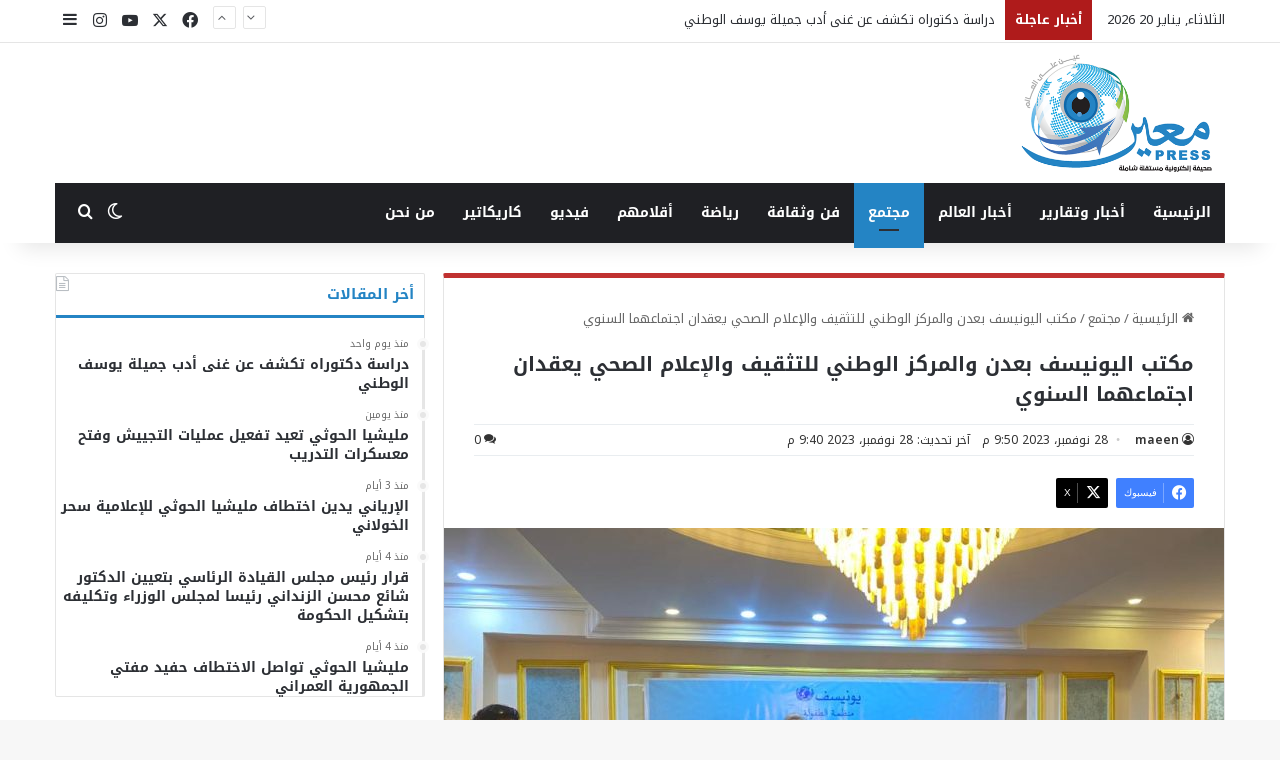

--- FILE ---
content_type: text/html; charset=UTF-8
request_url: https://maeenpress.net/newshumanity/52558/
body_size: 20834
content:
<!DOCTYPE html>
<html dir="rtl" lang="ar" class="" data-skin="light">
<head>
	<meta charset="UTF-8" />
	<link rel="profile" href="https://gmpg.org/xfn/11" />
	<meta name='robots' content='index, follow, max-image-preview:large, max-snippet:-1, max-video-preview:-1' />

	<!-- This site is optimized with the Yoast SEO plugin v25.6 - https://yoast.com/wordpress/plugins/seo/ -->
	<title>مكتب اليونيسف بعدن والمركز الوطني للتثقيف والإعلام الصحي يعقدان اجتماعهما السنوي - معين برس - صحيفة إلكترونية مستقلة شاملة</title>
	<meta name="description" content="معين برس- عدن: عقدت منظمة الامم المتحدة للطفولة اليونيسف في العاصمة المؤقتة عدن، بالاشتراك مع المركز الوطني للتثقيف والاعلام الصحي والسكاني الاجتماع" />
	<link rel="canonical" href="https://maeenpress.net/newshumanity/52558/" />
	<meta property="og:locale" content="ar_AR" />
	<meta property="og:type" content="article" />
	<meta property="og:title" content="مكتب اليونيسف بعدن والمركز الوطني للتثقيف والإعلام الصحي يعقدان اجتماعهما السنوي - معين برس - صحيفة إلكترونية مستقلة شاملة" />
	<meta property="og:description" content="معين برس- عدن: عقدت منظمة الامم المتحدة للطفولة اليونيسف في العاصمة المؤقتة عدن، بالاشتراك مع المركز الوطني للتثقيف والاعلام الصحي والسكاني الاجتماع" />
	<meta property="og:url" content="https://maeenpress.net/newshumanity/52558/" />
	<meta property="og:site_name" content="معين برس - صحيفة إلكترونية مستقلة شاملة" />
	<meta property="article:publisher" content="https://m.facebook.com/maeennews/?tsid=0.5798344487060907&amp;amp%3bamp%3bsource=result" />
	<meta property="article:published_time" content="2023-11-28T18:50:00+00:00" />
	<meta property="og:image" content="https://maeenpress.net/wp-content/uploads/2023/11/IMG-20231128-WA0002.jpg" />
	<meta property="og:image:width" content="1024" />
	<meta property="og:image:height" content="768" />
	<meta property="og:image:type" content="image/jpeg" />
	<meta name="author" content="maeen" />
	<meta name="twitter:card" content="summary_large_image" />
	<meta name="twitter:creator" content="@maeenpress1" />
	<meta name="twitter:site" content="@maeenpress1" />
	<script type="application/ld+json" class="yoast-schema-graph">{"@context":"https://schema.org","@graph":[{"@type":"NewsArticle","@id":"https://maeenpress.net/newshumanity/52558/#article","isPartOf":{"@id":"https://maeenpress.net/newshumanity/52558/"},"author":{"name":"maeen","@id":"https://maeenpress.net/#/schema/person/b4345c99c4e3459ac1faefdc9a825452"},"headline":"مكتب اليونيسف بعدن والمركز الوطني للتثقيف والإعلام الصحي يعقدان اجتماعهما السنوي","datePublished":"2023-11-28T18:50:00+00:00","mainEntityOfPage":{"@id":"https://maeenpress.net/newshumanity/52558/"},"wordCount":1,"commentCount":0,"publisher":{"@id":"https://maeenpress.net/#organization"},"image":{"@id":"https://maeenpress.net/newshumanity/52558/#primaryimage"},"thumbnailUrl":"https://maeenpress.net/wp-content/uploads/2023/11/IMG-20231128-WA0002.jpg","keywords":["#معين_برس","اليمن","عدن"],"articleSection":["مجتمع"],"inLanguage":"ar","potentialAction":[{"@type":"CommentAction","name":"Comment","target":["https://maeenpress.net/newshumanity/52558/#respond"]}]},{"@type":"WebPage","@id":"https://maeenpress.net/newshumanity/52558/","url":"https://maeenpress.net/newshumanity/52558/","name":"مكتب اليونيسف بعدن والمركز الوطني للتثقيف والإعلام الصحي يعقدان اجتماعهما السنوي - معين برس - صحيفة إلكترونية مستقلة شاملة","isPartOf":{"@id":"https://maeenpress.net/#website"},"primaryImageOfPage":{"@id":"https://maeenpress.net/newshumanity/52558/#primaryimage"},"image":{"@id":"https://maeenpress.net/newshumanity/52558/#primaryimage"},"thumbnailUrl":"https://maeenpress.net/wp-content/uploads/2023/11/IMG-20231128-WA0002.jpg","datePublished":"2023-11-28T18:50:00+00:00","description":"معين برس- عدن: عقدت منظمة الامم المتحدة للطفولة اليونيسف في العاصمة المؤقتة عدن، بالاشتراك مع المركز الوطني للتثقيف والاعلام الصحي والسكاني الاجتماع","breadcrumb":{"@id":"https://maeenpress.net/newshumanity/52558/#breadcrumb"},"inLanguage":"ar","potentialAction":[{"@type":"ReadAction","target":["https://maeenpress.net/newshumanity/52558/"]}]},{"@type":"ImageObject","inLanguage":"ar","@id":"https://maeenpress.net/newshumanity/52558/#primaryimage","url":"https://maeenpress.net/wp-content/uploads/2023/11/IMG-20231128-WA0002.jpg","contentUrl":"https://maeenpress.net/wp-content/uploads/2023/11/IMG-20231128-WA0002.jpg","width":1024,"height":768},{"@type":"BreadcrumbList","@id":"https://maeenpress.net/newshumanity/52558/#breadcrumb","itemListElement":[{"@type":"ListItem","position":1,"name":"Home","item":"https://maeenpress.net/"},{"@type":"ListItem","position":2,"name":"الثانية","item":"https://maeenpress.net/%d8%a7%d9%84%d8%a3%d9%88%d9%84%d9%89/%d8%a7%d9%84%d8%ab%d8%a7%d9%86%d9%8a%d8%a9/"},{"@type":"ListItem","position":3,"name":"مكتب اليونيسف بعدن والمركز الوطني للتثقيف والإعلام الصحي يعقدان اجتماعهما السنوي"}]},{"@type":"WebSite","@id":"https://maeenpress.net/#website","url":"https://maeenpress.net/","name":"معين برس - صحيفة إلكترونية مستقلة شاملة","description":"صحيفة إلكترونية مستقلة شاملة","publisher":{"@id":"https://maeenpress.net/#organization"},"potentialAction":[{"@type":"SearchAction","target":{"@type":"EntryPoint","urlTemplate":"https://maeenpress.net/?s={search_term_string}"},"query-input":{"@type":"PropertyValueSpecification","valueRequired":true,"valueName":"search_term_string"}}],"inLanguage":"ar"},{"@type":"Organization","@id":"https://maeenpress.net/#organization","name":"معين برس - صحيفة إلكترونية مستقلة شاملة","url":"https://maeenpress.net/","logo":{"@type":"ImageObject","inLanguage":"ar","@id":"https://maeenpress.net/#/schema/logo/image/","url":"https://i1.wp.com/maeenpress.net/wp-content/uploads/2018/09/logoFinal-2.png?fit=1654%2C1171","contentUrl":"https://i1.wp.com/maeenpress.net/wp-content/uploads/2018/09/logoFinal-2.png?fit=1654%2C1171","width":1654,"height":1171,"caption":"معين برس - صحيفة إلكترونية مستقلة شاملة"},"image":{"@id":"https://maeenpress.net/#/schema/logo/image/"},"sameAs":["https://m.facebook.com/maeennews/?tsid=0.5798344487060907&amp;amp;source=result","https://x.com/maeenpress1"]},{"@type":"Person","@id":"https://maeenpress.net/#/schema/person/b4345c99c4e3459ac1faefdc9a825452","name":"maeen","image":{"@type":"ImageObject","inLanguage":"ar","@id":"https://maeenpress.net/#/schema/person/image/","url":"https://secure.gravatar.com/avatar/65a3568ef2d828b44c154aa3a1a82927?s=96&d=mm&r=g","contentUrl":"https://secure.gravatar.com/avatar/65a3568ef2d828b44c154aa3a1a82927?s=96&d=mm&r=g","caption":"maeen"}}]}</script>
	<!-- / Yoast SEO plugin. -->


<link rel='dns-prefetch' href='//fonts.googleapis.com' />
<link rel='dns-prefetch' href='//www.googletagmanager.com' />
<link rel="alternate" type="application/rss+xml" title="معين برس - صحيفة إلكترونية مستقلة شاملة &laquo; الخلاصة" href="https://maeenpress.net/feed/" />
<link rel="alternate" type="application/rss+xml" title="معين برس - صحيفة إلكترونية مستقلة شاملة &laquo; خلاصة التعليقات" href="https://maeenpress.net/comments/feed/" />
		<script type="text/javascript">
			try {
				if( 'undefined' != typeof localStorage ){
					var tieSkin = localStorage.getItem('tie-skin');
				}

				
				var html = document.getElementsByTagName('html')[0].classList,
						htmlSkin = 'light';

				if( html.contains('dark-skin') ){
					htmlSkin = 'dark';
				}

				if( tieSkin != null && tieSkin != htmlSkin ){
					html.add('tie-skin-inverted');
					var tieSkinInverted = true;
				}

				if( tieSkin == 'dark' ){
					html.add('dark-skin');
				}
				else if( tieSkin == 'light' ){
					html.remove( 'dark-skin' );
				}
				
			} catch(e) { console.log( e ) }

		</script>
		<link rel="alternate" type="application/rss+xml" title="معين برس - صحيفة إلكترونية مستقلة شاملة &laquo; مكتب اليونيسف بعدن والمركز الوطني للتثقيف والإعلام الصحي يعقدان اجتماعهما السنوي خلاصة التعليقات" href="https://maeenpress.net/newshumanity/52558/feed/" />

		<style type="text/css">
			:root{				
			--tie-preset-gradient-1: linear-gradient(135deg, rgba(6, 147, 227, 1) 0%, rgb(155, 81, 224) 100%);
			--tie-preset-gradient-2: linear-gradient(135deg, rgb(122, 220, 180) 0%, rgb(0, 208, 130) 100%);
			--tie-preset-gradient-3: linear-gradient(135deg, rgba(252, 185, 0, 1) 0%, rgba(255, 105, 0, 1) 100%);
			--tie-preset-gradient-4: linear-gradient(135deg, rgba(255, 105, 0, 1) 0%, rgb(207, 46, 46) 100%);
			--tie-preset-gradient-5: linear-gradient(135deg, rgb(238, 238, 238) 0%, rgb(169, 184, 195) 100%);
			--tie-preset-gradient-6: linear-gradient(135deg, rgb(74, 234, 220) 0%, rgb(151, 120, 209) 20%, rgb(207, 42, 186) 40%, rgb(238, 44, 130) 60%, rgb(251, 105, 98) 80%, rgb(254, 248, 76) 100%);
			--tie-preset-gradient-7: linear-gradient(135deg, rgb(255, 206, 236) 0%, rgb(152, 150, 240) 100%);
			--tie-preset-gradient-8: linear-gradient(135deg, rgb(254, 205, 165) 0%, rgb(254, 45, 45) 50%, rgb(107, 0, 62) 100%);
			--tie-preset-gradient-9: linear-gradient(135deg, rgb(255, 203, 112) 0%, rgb(199, 81, 192) 50%, rgb(65, 88, 208) 100%);
			--tie-preset-gradient-10: linear-gradient(135deg, rgb(255, 245, 203) 0%, rgb(182, 227, 212) 50%, rgb(51, 167, 181) 100%);
			--tie-preset-gradient-11: linear-gradient(135deg, rgb(202, 248, 128) 0%, rgb(113, 206, 126) 100%);
			--tie-preset-gradient-12: linear-gradient(135deg, rgb(2, 3, 129) 0%, rgb(40, 116, 252) 100%);
			--tie-preset-gradient-13: linear-gradient(135deg, #4D34FA, #ad34fa);
			--tie-preset-gradient-14: linear-gradient(135deg, #0057FF, #31B5FF);
			--tie-preset-gradient-15: linear-gradient(135deg, #FF007A, #FF81BD);
			--tie-preset-gradient-16: linear-gradient(135deg, #14111E, #4B4462);
			--tie-preset-gradient-17: linear-gradient(135deg, #F32758, #FFC581);

			
					--main-nav-background: #1f2024;
					--main-nav-secondry-background: rgba(0,0,0,0.2);
					--main-nav-primary-color: #0088ff;
					--main-nav-contrast-primary-color: #FFFFFF;
					--main-nav-text-color: #FFFFFF;
					--main-nav-secondry-text-color: rgba(225,255,255,0.5);
					--main-nav-main-border-color: rgba(255,255,255,0.07);
					--main-nav-secondry-border-color: rgba(255,255,255,0.04);
				
			}
		</style>
	<meta name="viewport" content="width=device-width, initial-scale=1.0" /><script type="text/javascript">
/* <![CDATA[ */
window._wpemojiSettings = {"baseUrl":"https:\/\/s.w.org\/images\/core\/emoji\/15.0.3\/72x72\/","ext":".png","svgUrl":"https:\/\/s.w.org\/images\/core\/emoji\/15.0.3\/svg\/","svgExt":".svg","source":{"concatemoji":"https:\/\/maeenpress.net\/wp-includes\/js\/wp-emoji-release.min.js?ver=6.6.4"}};
/*! This file is auto-generated */
!function(i,n){var o,s,e;function c(e){try{var t={supportTests:e,timestamp:(new Date).valueOf()};sessionStorage.setItem(o,JSON.stringify(t))}catch(e){}}function p(e,t,n){e.clearRect(0,0,e.canvas.width,e.canvas.height),e.fillText(t,0,0);var t=new Uint32Array(e.getImageData(0,0,e.canvas.width,e.canvas.height).data),r=(e.clearRect(0,0,e.canvas.width,e.canvas.height),e.fillText(n,0,0),new Uint32Array(e.getImageData(0,0,e.canvas.width,e.canvas.height).data));return t.every(function(e,t){return e===r[t]})}function u(e,t,n){switch(t){case"flag":return n(e,"\ud83c\udff3\ufe0f\u200d\u26a7\ufe0f","\ud83c\udff3\ufe0f\u200b\u26a7\ufe0f")?!1:!n(e,"\ud83c\uddfa\ud83c\uddf3","\ud83c\uddfa\u200b\ud83c\uddf3")&&!n(e,"\ud83c\udff4\udb40\udc67\udb40\udc62\udb40\udc65\udb40\udc6e\udb40\udc67\udb40\udc7f","\ud83c\udff4\u200b\udb40\udc67\u200b\udb40\udc62\u200b\udb40\udc65\u200b\udb40\udc6e\u200b\udb40\udc67\u200b\udb40\udc7f");case"emoji":return!n(e,"\ud83d\udc26\u200d\u2b1b","\ud83d\udc26\u200b\u2b1b")}return!1}function f(e,t,n){var r="undefined"!=typeof WorkerGlobalScope&&self instanceof WorkerGlobalScope?new OffscreenCanvas(300,150):i.createElement("canvas"),a=r.getContext("2d",{willReadFrequently:!0}),o=(a.textBaseline="top",a.font="600 32px Arial",{});return e.forEach(function(e){o[e]=t(a,e,n)}),o}function t(e){var t=i.createElement("script");t.src=e,t.defer=!0,i.head.appendChild(t)}"undefined"!=typeof Promise&&(o="wpEmojiSettingsSupports",s=["flag","emoji"],n.supports={everything:!0,everythingExceptFlag:!0},e=new Promise(function(e){i.addEventListener("DOMContentLoaded",e,{once:!0})}),new Promise(function(t){var n=function(){try{var e=JSON.parse(sessionStorage.getItem(o));if("object"==typeof e&&"number"==typeof e.timestamp&&(new Date).valueOf()<e.timestamp+604800&&"object"==typeof e.supportTests)return e.supportTests}catch(e){}return null}();if(!n){if("undefined"!=typeof Worker&&"undefined"!=typeof OffscreenCanvas&&"undefined"!=typeof URL&&URL.createObjectURL&&"undefined"!=typeof Blob)try{var e="postMessage("+f.toString()+"("+[JSON.stringify(s),u.toString(),p.toString()].join(",")+"));",r=new Blob([e],{type:"text/javascript"}),a=new Worker(URL.createObjectURL(r),{name:"wpTestEmojiSupports"});return void(a.onmessage=function(e){c(n=e.data),a.terminate(),t(n)})}catch(e){}c(n=f(s,u,p))}t(n)}).then(function(e){for(var t in e)n.supports[t]=e[t],n.supports.everything=n.supports.everything&&n.supports[t],"flag"!==t&&(n.supports.everythingExceptFlag=n.supports.everythingExceptFlag&&n.supports[t]);n.supports.everythingExceptFlag=n.supports.everythingExceptFlag&&!n.supports.flag,n.DOMReady=!1,n.readyCallback=function(){n.DOMReady=!0}}).then(function(){return e}).then(function(){var e;n.supports.everything||(n.readyCallback(),(e=n.source||{}).concatemoji?t(e.concatemoji):e.wpemoji&&e.twemoji&&(t(e.twemoji),t(e.wpemoji)))}))}((window,document),window._wpemojiSettings);
/* ]]> */
</script>
<link rel='stylesheet' id='notokufiarabic-css' href='//fonts.googleapis.com/earlyaccess/notokufiarabic?ver=6.6.4' type='text/css' media='all' />
<link rel='stylesheet' id='droidarabickufi-css' href='//fonts.googleapis.com/earlyaccess/droidarabickufi?ver=6.6.4' type='text/css' media='all' />
<style id='wp-emoji-styles-inline-css' type='text/css'>

	img.wp-smiley, img.emoji {
		display: inline !important;
		border: none !important;
		box-shadow: none !important;
		height: 1em !important;
		width: 1em !important;
		margin: 0 0.07em !important;
		vertical-align: -0.1em !important;
		background: none !important;
		padding: 0 !important;
	}
</style>
<link rel='stylesheet' id='wp-block-library-rtl-css' href='https://maeenpress.net/wp-includes/css/dist/block-library/style-rtl.min.css?ver=6.6.4' type='text/css' media='all' />
<style id='wp-block-library-theme-inline-css' type='text/css'>
.wp-block-audio :where(figcaption){color:#555;font-size:13px;text-align:center}.is-dark-theme .wp-block-audio :where(figcaption){color:#ffffffa6}.wp-block-audio{margin:0 0 1em}.wp-block-code{border:1px solid #ccc;border-radius:4px;font-family:Menlo,Consolas,monaco,monospace;padding:.8em 1em}.wp-block-embed :where(figcaption){color:#555;font-size:13px;text-align:center}.is-dark-theme .wp-block-embed :where(figcaption){color:#ffffffa6}.wp-block-embed{margin:0 0 1em}.blocks-gallery-caption{color:#555;font-size:13px;text-align:center}.is-dark-theme .blocks-gallery-caption{color:#ffffffa6}:root :where(.wp-block-image figcaption){color:#555;font-size:13px;text-align:center}.is-dark-theme :root :where(.wp-block-image figcaption){color:#ffffffa6}.wp-block-image{margin:0 0 1em}.wp-block-pullquote{border-bottom:4px solid;border-top:4px solid;color:currentColor;margin-bottom:1.75em}.wp-block-pullquote cite,.wp-block-pullquote footer,.wp-block-pullquote__citation{color:currentColor;font-size:.8125em;font-style:normal;text-transform:uppercase}.wp-block-quote{border-left:.25em solid;margin:0 0 1.75em;padding-left:1em}.wp-block-quote cite,.wp-block-quote footer{color:currentColor;font-size:.8125em;font-style:normal;position:relative}.wp-block-quote.has-text-align-right{border-left:none;border-right:.25em solid;padding-left:0;padding-right:1em}.wp-block-quote.has-text-align-center{border:none;padding-left:0}.wp-block-quote.is-large,.wp-block-quote.is-style-large,.wp-block-quote.is-style-plain{border:none}.wp-block-search .wp-block-search__label{font-weight:700}.wp-block-search__button{border:1px solid #ccc;padding:.375em .625em}:where(.wp-block-group.has-background){padding:1.25em 2.375em}.wp-block-separator.has-css-opacity{opacity:.4}.wp-block-separator{border:none;border-bottom:2px solid;margin-left:auto;margin-right:auto}.wp-block-separator.has-alpha-channel-opacity{opacity:1}.wp-block-separator:not(.is-style-wide):not(.is-style-dots){width:100px}.wp-block-separator.has-background:not(.is-style-dots){border-bottom:none;height:1px}.wp-block-separator.has-background:not(.is-style-wide):not(.is-style-dots){height:2px}.wp-block-table{margin:0 0 1em}.wp-block-table td,.wp-block-table th{word-break:normal}.wp-block-table :where(figcaption){color:#555;font-size:13px;text-align:center}.is-dark-theme .wp-block-table :where(figcaption){color:#ffffffa6}.wp-block-video :where(figcaption){color:#555;font-size:13px;text-align:center}.is-dark-theme .wp-block-video :where(figcaption){color:#ffffffa6}.wp-block-video{margin:0 0 1em}:root :where(.wp-block-template-part.has-background){margin-bottom:0;margin-top:0;padding:1.25em 2.375em}
</style>
<style id='classic-theme-styles-inline-css' type='text/css'>
/*! This file is auto-generated */
.wp-block-button__link{color:#fff;background-color:#32373c;border-radius:9999px;box-shadow:none;text-decoration:none;padding:calc(.667em + 2px) calc(1.333em + 2px);font-size:1.125em}.wp-block-file__button{background:#32373c;color:#fff;text-decoration:none}
</style>
<style id='global-styles-inline-css' type='text/css'>
:root{--wp--preset--aspect-ratio--square: 1;--wp--preset--aspect-ratio--4-3: 4/3;--wp--preset--aspect-ratio--3-4: 3/4;--wp--preset--aspect-ratio--3-2: 3/2;--wp--preset--aspect-ratio--2-3: 2/3;--wp--preset--aspect-ratio--16-9: 16/9;--wp--preset--aspect-ratio--9-16: 9/16;--wp--preset--color--black: #000000;--wp--preset--color--cyan-bluish-gray: #abb8c3;--wp--preset--color--white: #ffffff;--wp--preset--color--pale-pink: #f78da7;--wp--preset--color--vivid-red: #cf2e2e;--wp--preset--color--luminous-vivid-orange: #ff6900;--wp--preset--color--luminous-vivid-amber: #fcb900;--wp--preset--color--light-green-cyan: #7bdcb5;--wp--preset--color--vivid-green-cyan: #00d084;--wp--preset--color--pale-cyan-blue: #8ed1fc;--wp--preset--color--vivid-cyan-blue: #0693e3;--wp--preset--color--vivid-purple: #9b51e0;--wp--preset--gradient--vivid-cyan-blue-to-vivid-purple: linear-gradient(135deg,rgba(6,147,227,1) 0%,rgb(155,81,224) 100%);--wp--preset--gradient--light-green-cyan-to-vivid-green-cyan: linear-gradient(135deg,rgb(122,220,180) 0%,rgb(0,208,130) 100%);--wp--preset--gradient--luminous-vivid-amber-to-luminous-vivid-orange: linear-gradient(135deg,rgba(252,185,0,1) 0%,rgba(255,105,0,1) 100%);--wp--preset--gradient--luminous-vivid-orange-to-vivid-red: linear-gradient(135deg,rgba(255,105,0,1) 0%,rgb(207,46,46) 100%);--wp--preset--gradient--very-light-gray-to-cyan-bluish-gray: linear-gradient(135deg,rgb(238,238,238) 0%,rgb(169,184,195) 100%);--wp--preset--gradient--cool-to-warm-spectrum: linear-gradient(135deg,rgb(74,234,220) 0%,rgb(151,120,209) 20%,rgb(207,42,186) 40%,rgb(238,44,130) 60%,rgb(251,105,98) 80%,rgb(254,248,76) 100%);--wp--preset--gradient--blush-light-purple: linear-gradient(135deg,rgb(255,206,236) 0%,rgb(152,150,240) 100%);--wp--preset--gradient--blush-bordeaux: linear-gradient(135deg,rgb(254,205,165) 0%,rgb(254,45,45) 50%,rgb(107,0,62) 100%);--wp--preset--gradient--luminous-dusk: linear-gradient(135deg,rgb(255,203,112) 0%,rgb(199,81,192) 50%,rgb(65,88,208) 100%);--wp--preset--gradient--pale-ocean: linear-gradient(135deg,rgb(255,245,203) 0%,rgb(182,227,212) 50%,rgb(51,167,181) 100%);--wp--preset--gradient--electric-grass: linear-gradient(135deg,rgb(202,248,128) 0%,rgb(113,206,126) 100%);--wp--preset--gradient--midnight: linear-gradient(135deg,rgb(2,3,129) 0%,rgb(40,116,252) 100%);--wp--preset--font-size--small: 13px;--wp--preset--font-size--medium: 20px;--wp--preset--font-size--large: 36px;--wp--preset--font-size--x-large: 42px;--wp--preset--spacing--20: 0.44rem;--wp--preset--spacing--30: 0.67rem;--wp--preset--spacing--40: 1rem;--wp--preset--spacing--50: 1.5rem;--wp--preset--spacing--60: 2.25rem;--wp--preset--spacing--70: 3.38rem;--wp--preset--spacing--80: 5.06rem;--wp--preset--shadow--natural: 6px 6px 9px rgba(0, 0, 0, 0.2);--wp--preset--shadow--deep: 12px 12px 50px rgba(0, 0, 0, 0.4);--wp--preset--shadow--sharp: 6px 6px 0px rgba(0, 0, 0, 0.2);--wp--preset--shadow--outlined: 6px 6px 0px -3px rgba(255, 255, 255, 1), 6px 6px rgba(0, 0, 0, 1);--wp--preset--shadow--crisp: 6px 6px 0px rgba(0, 0, 0, 1);}:where(.is-layout-flex){gap: 0.5em;}:where(.is-layout-grid){gap: 0.5em;}body .is-layout-flex{display: flex;}.is-layout-flex{flex-wrap: wrap;align-items: center;}.is-layout-flex > :is(*, div){margin: 0;}body .is-layout-grid{display: grid;}.is-layout-grid > :is(*, div){margin: 0;}:where(.wp-block-columns.is-layout-flex){gap: 2em;}:where(.wp-block-columns.is-layout-grid){gap: 2em;}:where(.wp-block-post-template.is-layout-flex){gap: 1.25em;}:where(.wp-block-post-template.is-layout-grid){gap: 1.25em;}.has-black-color{color: var(--wp--preset--color--black) !important;}.has-cyan-bluish-gray-color{color: var(--wp--preset--color--cyan-bluish-gray) !important;}.has-white-color{color: var(--wp--preset--color--white) !important;}.has-pale-pink-color{color: var(--wp--preset--color--pale-pink) !important;}.has-vivid-red-color{color: var(--wp--preset--color--vivid-red) !important;}.has-luminous-vivid-orange-color{color: var(--wp--preset--color--luminous-vivid-orange) !important;}.has-luminous-vivid-amber-color{color: var(--wp--preset--color--luminous-vivid-amber) !important;}.has-light-green-cyan-color{color: var(--wp--preset--color--light-green-cyan) !important;}.has-vivid-green-cyan-color{color: var(--wp--preset--color--vivid-green-cyan) !important;}.has-pale-cyan-blue-color{color: var(--wp--preset--color--pale-cyan-blue) !important;}.has-vivid-cyan-blue-color{color: var(--wp--preset--color--vivid-cyan-blue) !important;}.has-vivid-purple-color{color: var(--wp--preset--color--vivid-purple) !important;}.has-black-background-color{background-color: var(--wp--preset--color--black) !important;}.has-cyan-bluish-gray-background-color{background-color: var(--wp--preset--color--cyan-bluish-gray) !important;}.has-white-background-color{background-color: var(--wp--preset--color--white) !important;}.has-pale-pink-background-color{background-color: var(--wp--preset--color--pale-pink) !important;}.has-vivid-red-background-color{background-color: var(--wp--preset--color--vivid-red) !important;}.has-luminous-vivid-orange-background-color{background-color: var(--wp--preset--color--luminous-vivid-orange) !important;}.has-luminous-vivid-amber-background-color{background-color: var(--wp--preset--color--luminous-vivid-amber) !important;}.has-light-green-cyan-background-color{background-color: var(--wp--preset--color--light-green-cyan) !important;}.has-vivid-green-cyan-background-color{background-color: var(--wp--preset--color--vivid-green-cyan) !important;}.has-pale-cyan-blue-background-color{background-color: var(--wp--preset--color--pale-cyan-blue) !important;}.has-vivid-cyan-blue-background-color{background-color: var(--wp--preset--color--vivid-cyan-blue) !important;}.has-vivid-purple-background-color{background-color: var(--wp--preset--color--vivid-purple) !important;}.has-black-border-color{border-color: var(--wp--preset--color--black) !important;}.has-cyan-bluish-gray-border-color{border-color: var(--wp--preset--color--cyan-bluish-gray) !important;}.has-white-border-color{border-color: var(--wp--preset--color--white) !important;}.has-pale-pink-border-color{border-color: var(--wp--preset--color--pale-pink) !important;}.has-vivid-red-border-color{border-color: var(--wp--preset--color--vivid-red) !important;}.has-luminous-vivid-orange-border-color{border-color: var(--wp--preset--color--luminous-vivid-orange) !important;}.has-luminous-vivid-amber-border-color{border-color: var(--wp--preset--color--luminous-vivid-amber) !important;}.has-light-green-cyan-border-color{border-color: var(--wp--preset--color--light-green-cyan) !important;}.has-vivid-green-cyan-border-color{border-color: var(--wp--preset--color--vivid-green-cyan) !important;}.has-pale-cyan-blue-border-color{border-color: var(--wp--preset--color--pale-cyan-blue) !important;}.has-vivid-cyan-blue-border-color{border-color: var(--wp--preset--color--vivid-cyan-blue) !important;}.has-vivid-purple-border-color{border-color: var(--wp--preset--color--vivid-purple) !important;}.has-vivid-cyan-blue-to-vivid-purple-gradient-background{background: var(--wp--preset--gradient--vivid-cyan-blue-to-vivid-purple) !important;}.has-light-green-cyan-to-vivid-green-cyan-gradient-background{background: var(--wp--preset--gradient--light-green-cyan-to-vivid-green-cyan) !important;}.has-luminous-vivid-amber-to-luminous-vivid-orange-gradient-background{background: var(--wp--preset--gradient--luminous-vivid-amber-to-luminous-vivid-orange) !important;}.has-luminous-vivid-orange-to-vivid-red-gradient-background{background: var(--wp--preset--gradient--luminous-vivid-orange-to-vivid-red) !important;}.has-very-light-gray-to-cyan-bluish-gray-gradient-background{background: var(--wp--preset--gradient--very-light-gray-to-cyan-bluish-gray) !important;}.has-cool-to-warm-spectrum-gradient-background{background: var(--wp--preset--gradient--cool-to-warm-spectrum) !important;}.has-blush-light-purple-gradient-background{background: var(--wp--preset--gradient--blush-light-purple) !important;}.has-blush-bordeaux-gradient-background{background: var(--wp--preset--gradient--blush-bordeaux) !important;}.has-luminous-dusk-gradient-background{background: var(--wp--preset--gradient--luminous-dusk) !important;}.has-pale-ocean-gradient-background{background: var(--wp--preset--gradient--pale-ocean) !important;}.has-electric-grass-gradient-background{background: var(--wp--preset--gradient--electric-grass) !important;}.has-midnight-gradient-background{background: var(--wp--preset--gradient--midnight) !important;}.has-small-font-size{font-size: var(--wp--preset--font-size--small) !important;}.has-medium-font-size{font-size: var(--wp--preset--font-size--medium) !important;}.has-large-font-size{font-size: var(--wp--preset--font-size--large) !important;}.has-x-large-font-size{font-size: var(--wp--preset--font-size--x-large) !important;}
:where(.wp-block-post-template.is-layout-flex){gap: 1.25em;}:where(.wp-block-post-template.is-layout-grid){gap: 1.25em;}
:where(.wp-block-columns.is-layout-flex){gap: 2em;}:where(.wp-block-columns.is-layout-grid){gap: 2em;}
:root :where(.wp-block-pullquote){font-size: 1.5em;line-height: 1.6;}
</style>
<link rel='stylesheet' id='tie-css-base-css' href='https://maeenpress.net/wp-content/themes/EPNews/assets/css/base.min.css?ver=7.0.4' type='text/css' media='all' />
<link rel='stylesheet' id='tie-css-styles-css' href='https://maeenpress.net/wp-content/themes/EPNews/assets/css/style.min.css?ver=7.0.4' type='text/css' media='all' />
<link rel='stylesheet' id='tie-css-widgets-css' href='https://maeenpress.net/wp-content/themes/EPNews/assets/css/widgets.min.css?ver=7.0.4' type='text/css' media='all' />
<link rel='stylesheet' id='tie-css-helpers-css' href='https://maeenpress.net/wp-content/themes/EPNews/assets/css/helpers.min.css?ver=7.0.4' type='text/css' media='all' />
<link rel='stylesheet' id='tie-fontawesome5-css' href='https://maeenpress.net/wp-content/themes/EPNews/assets/css/fontawesome.css?ver=7.0.4' type='text/css' media='all' />
<link rel='stylesheet' id='tie-css-ilightbox-css' href='https://maeenpress.net/wp-content/themes/EPNews/assets/ilightbox/dark-skin/skin.css?ver=7.0.4' type='text/css' media='all' />
<link rel='stylesheet' id='tie-css-single-css' href='https://maeenpress.net/wp-content/themes/EPNews/assets/css/single.min.css?ver=7.0.4' type='text/css' media='all' />
<link rel='stylesheet' id='tie-css-print-css' href='https://maeenpress.net/wp-content/themes/EPNews/assets/css/print.css?ver=7.0.4' type='text/css' media='print' />
<style id='tie-css-print-inline-css' type='text/css'>
body{font-family: Noto Kufi Arabic;}.logo-text,h1,h2,h3,h4,h5,h6,.the-subtitle{font-family: Droid Arabic Kufi;}#main-nav .main-menu > ul > li > a{font-family: Droid Arabic Kufi;}#main-nav .main-menu > ul > li > a{text-transform: uppercase;}.entry-header h1.entry-title{font-size: 20px;font-weight: 700;line-height: 1.5;}#tie-wrapper .media-page-layout .thumb-title,#tie-wrapper .mag-box.full-width-img-news-box .posts-items>li .post-title,#tie-wrapper .miscellaneous-box .posts-items>li:first-child .post-title,#tie-wrapper .big-thumb-left-box .posts-items li:first-child .post-title{font-size: 15px;font-weight: 700;letter-spacing: 0.2px;line-height: 1.75;}#tie-wrapper .mag-box.wide-post-box .posts-items>li:nth-child(n) .post-title,#tie-wrapper .mag-box.big-post-left-box li:first-child .post-title,#tie-wrapper .mag-box.big-post-top-box li:first-child .post-title,#tie-wrapper .mag-box.half-box li:first-child .post-title,#tie-wrapper .mag-box.big-posts-box .posts-items>li:nth-child(n) .post-title,#tie-wrapper .mag-box.mini-posts-box .posts-items>li:nth-child(n) .post-title,#tie-wrapper .mag-box.latest-poroducts-box .products .product h2{font-size: 13px;font-weight: 700;letter-spacing: 0.2px;line-height: 1.5;}#tie-wrapper .mag-box.big-post-left-box li:not(:first-child) .post-title,#tie-wrapper .mag-box.big-post-top-box li:not(:first-child) .post-title,#tie-wrapper .mag-box.half-box li:not(:first-child) .post-title,#tie-wrapper .mag-box.big-thumb-left-box li:not(:first-child) .post-title,#tie-wrapper .mag-box.scrolling-box .slide .post-title,#tie-wrapper .mag-box.miscellaneous-box li:not(:first-child) .post-title{font-size: 12px;font-weight: 700;letter-spacing: 0.2px;line-height: 1.5;}@media (min-width: 992px){.full-width .fullwidth-slider-wrapper .thumb-overlay .thumb-content .thumb-title,.full-width .wide-next-prev-slider-wrapper .thumb-overlay .thumb-content .thumb-title,.full-width .wide-slider-with-navfor-wrapper .thumb-overlay .thumb-content .thumb-title,.full-width .boxed-slider-wrapper .thumb-overlay .thumb-title{font-size: 17px;font-weight: 700;letter-spacing: 0.2px;line-height: 1.75;}}:root:root{--brand-color: #2484c4;--dark-brand-color: #005292;--bright-color: #FFFFFF;--base-color: #2c2f34;}#reading-position-indicator{box-shadow: 0 0 10px rgba( 36,132,196,0.7);}:root:root{--brand-color: #2484c4;--dark-brand-color: #005292;--bright-color: #FFFFFF;--base-color: #2c2f34;}#reading-position-indicator{box-shadow: 0 0 10px rgba( 36,132,196,0.7);}#header-notification-bar{background: var( --tie-preset-gradient-13 );}#header-notification-bar{--tie-buttons-color: #FFFFFF;--tie-buttons-border-color: #FFFFFF;--tie-buttons-hover-color: #e1e1e1;--tie-buttons-hover-text: #000000;}#header-notification-bar{--tie-buttons-text: #000000;}
</style>
<script type="text/javascript" src="https://maeenpress.net/wp-includes/js/jquery/jquery.min.js?ver=3.7.1" id="jquery-core-js"></script>
<script type="text/javascript" src="https://maeenpress.net/wp-includes/js/jquery/jquery-migrate.min.js?ver=3.4.1" id="jquery-migrate-js"></script>
<link rel="https://api.w.org/" href="https://maeenpress.net/wp-json/" /><link rel="alternate" title="JSON" type="application/json" href="https://maeenpress.net/wp-json/wp/v2/posts/52558" /><link rel="EditURI" type="application/rsd+xml" title="RSD" href="https://maeenpress.net/xmlrpc.php?rsd" />
<link rel="stylesheet" href="https://maeenpress.net/wp-content/themes/EPNews/rtl.css" type="text/css" media="screen" /><meta name="generator" content="WordPress 6.6.4" />
<link rel='shortlink' href='https://maeenpress.net/?p=52558' />
<link rel="alternate" title="oEmbed (JSON)" type="application/json+oembed" href="https://maeenpress.net/wp-json/oembed/1.0/embed?url=https%3A%2F%2Fmaeenpress.net%2Fnewshumanity%2F52558%2F" />
<link rel="alternate" title="oEmbed (XML)" type="text/xml+oembed" href="https://maeenpress.net/wp-json/oembed/1.0/embed?url=https%3A%2F%2Fmaeenpress.net%2Fnewshumanity%2F52558%2F&#038;format=xml" />
<meta name="generator" content="Site Kit by Google 1.170.0" /><meta http-equiv="X-UA-Compatible" content="IE=edge"><style type="text/css">
.post-content.container-wrapper {
    padding: 0;
    border-top: 5px solid #c03130!important;
}
.entry-header .post-meta {
    border-bottom: 1px solid #e9edf0;
    border-top: 1px solid #e9edf0;
    padding: 3px 0;
}	
.mag-box-title {
    border-color: #c03130;
    color: #9a6f65;
/*     background: #ffffff;
    background: -moz-linear-gradient(top,#ffffff 0%,#f9f9f9 100%);
    background: -webkit-linear-gradient(top,#ffffff 0%,#f9f9f9 100%);
    background: linear-gradient(to bottom,#ffffff 0%,#f9f9f9 100%); */
		margin-bottom: 0px;
}	
.block-head-2 .the-global-title, .block-head-2 .comment-reply-title, .block-head-2 .related.products>h2, .block-head-2 .up-sells>h2, .block-head-2 .cross-sells>h2, .block-head-2 .cart_totals>h2, .block-head-2 .bbp-form legend {
    padding: 10px;
}	
.mag-box-container {
    padding: 0 10px 10px 10px;
}	
.container-wrapper {
    padding: 0px;
}	
.breaking-title:before {
    background: #af1b1b;
    
}	
.breaking-title {
    font-size: 13px;
    font-weight: bolder;
}	
</style>

<meta name="google-site-verification" content="Mm-_6Szmy8OAFPe1DZ3QNhwjY0_4Z_ZKHia9P6OadxA" />

<script data-ad-client="ca-pub-4852458519349835" async src="https://pagead2.googlesyndication.com/pagead/js/adsbygoogle.js"></script>
<link rel="icon" href="https://maeenpress.net/wp-content/uploads/2018/09/cropped-admin-ajax-32x32.png" sizes="32x32" />
<link rel="icon" href="https://maeenpress.net/wp-content/uploads/2018/09/cropped-admin-ajax-192x192.png" sizes="192x192" />
<link rel="apple-touch-icon" href="https://maeenpress.net/wp-content/uploads/2018/09/cropped-admin-ajax-180x180.png" />
<meta name="msapplication-TileImage" content="https://maeenpress.net/wp-content/uploads/2018/09/cropped-admin-ajax-270x270.png" />
</head>

<body id="tie-body" class="rtl post-template-default single single-post postid-52558 single-format-standard wrapper-has-shadow block-head-2 magazine1 is-desktop is-header-layout-3 sidebar-left has-sidebar post-layout-1 narrow-title-narrow-media is-standard-format has-mobile-share hide_share_post_top hide_share_post_bottom">



<div class="background-overlay">

	<div id="tie-container" class="site tie-container">

		
		<div id="tie-wrapper">

			
<header id="theme-header" class="theme-header header-layout-3 main-nav-dark main-nav-default-dark main-nav-below main-nav-boxed no-stream-item top-nav-active top-nav-light top-nav-default-light top-nav-above has-shadow has-normal-width-logo mobile-header-default">
	
<nav id="top-nav"  class="has-date-breaking-components top-nav header-nav has-breaking-news" aria-label="الشريط العلوي">
	<div class="container">
		<div class="topbar-wrapper">

			
					<div class="topbar-today-date">
						الثلاثاء, يناير 20 2026					</div>
					
			<div class="tie-alignleft">
				
<div class="breaking up-down-controls controls-is-active">

	<span class="breaking-title">
		<span class="tie-icon-bolt breaking-icon" aria-hidden="true"></span>
		<span class="breaking-title-text">أخبار عاجلة</span>
	</span>

	<ul id="breaking-news-in-header" class="breaking-news" data-type="slideDown" data-arrows="true">

		
							<li class="news-item">
								<a href="https://maeenpress.net/newsart/72122/">دراسة دكتوراه تكشف عن غنى أدب جميلة يوسف الوطني</a>
							</li>

							
							<li class="news-item">
								<a href="https://maeenpress.net/newsyemen/72118/">مليشيا الحوثي تعيد تفعيل عمليات التجييش وفتح معسكرات التدريب</a>
							</li>

							
							<li class="news-item">
								<a href="https://maeenpress.net/newsyemen/72115/">الإرياني يدين اختطاف مليشيا الحوثي للإعلامية سحر الخولاني</a>
							</li>

							
							<li class="news-item">
								<a href="https://maeenpress.net/newsyemen/72111/">قرار رئيس مجلس القيادة الرئاسي بتعيين الدكتور شائع محسن الزنداني رئيسا لمجلس الوزراء وتكليفه بتشكيل الحكومة</a>
							</li>

							
							<li class="news-item">
								<a href="https://maeenpress.net/newspen/72109/">إخوان اليمن: مأسسة الأحقاد.. عندما يصبح الانتقام منهجاً لتأجيج الصراع</a>
							</li>

							
							<li class="news-item">
								<a href="https://maeenpress.net/newsyemen/72098/">مليشيا الحوثي تواصل الاختطاف حفيد مفتي الجمهورية العمراني</a>
							</li>

							
							<li class="news-item">
								<a href="https://maeenpress.net/newshumanity/72104/">وزير الكهرباء يثمن الدعم السعودي لليمن ويؤكد بأن المستقبل سيكون أفضل</a>
							</li>

							
							<li class="news-item">
								<a href="https://maeenpress.net/newsworld/72100/">مادورو يوجه رسالة إلى الشعب الفنزويلي.. ماذا تضمنت؟</a>
							</li>

							
							<li class="news-item">
								<a href="https://maeenpress.net/newsyemen/72089/">بموكب جنائزي مهيب شيع جثمان الشهيد العميد الركن صالح السكاب إلى مثواة الأخير بمديرية المخا &#8220;صور&#8221;</a>
							</li>

							
							<li class="news-item">
								<a href="https://maeenpress.net/newsyemen/72081/">طارق صالح يبحث مع السفيرة البريطانية مستجدات الأوضاع</a>
							</li>

							
	</ul>
</div><!-- #breaking /-->
			</div><!-- .tie-alignleft /-->

			<div class="tie-alignright">
				<ul class="components"> <li class="social-icons-item"><a class="social-link facebook-social-icon" rel="external noopener nofollow" target="_blank" href="#"><span class="tie-social-icon tie-icon-facebook"></span><span class="screen-reader-text">فيسبوك</span></a></li><li class="social-icons-item"><a class="social-link twitter-social-icon" rel="external noopener nofollow" target="_blank" href="#"><span class="tie-social-icon tie-icon-twitter"></span><span class="screen-reader-text">X</span></a></li><li class="social-icons-item"><a class="social-link youtube-social-icon" rel="external noopener nofollow" target="_blank" href="#"><span class="tie-social-icon tie-icon-youtube"></span><span class="screen-reader-text">يوتيوب</span></a></li><li class="social-icons-item"><a class="social-link instagram-social-icon" rel="external noopener nofollow" target="_blank" href="#"><span class="tie-social-icon tie-icon-instagram"></span><span class="screen-reader-text">انستقرام</span></a></li> 	<li class="side-aside-nav-icon menu-item custom-menu-link">
		<a href="#">
			<span class="tie-icon-navicon" aria-hidden="true"></span>
			<span class="screen-reader-text">إضافة عمود جانبي</span>
		</a>
	</li>
	</ul><!-- Components -->			</div><!-- .tie-alignright /-->

		</div><!-- .topbar-wrapper /-->
	</div><!-- .container /-->
</nav><!-- #top-nav /-->

<div class="container header-container">
	<div class="tie-row logo-row">

		
		<div class="logo-wrapper">
			<div class="tie-col-md-4 logo-container clearfix">
				<div id="mobile-header-components-area_1" class="mobile-header-components"><ul class="components"><li class="mobile-component_menu custom-menu-link"><a href="#" id="mobile-menu-icon" class=""><span class="tie-mobile-menu-icon nav-icon is-layout-1"></span><span class="screen-reader-text">القائمة</span></a></li></ul></div>
		<div id="logo" class="image-logo" style="margin-top: 10px; margin-bottom: 10px;">

			
			<a title="معين برس - صحيفة إلكترونية مستقلة شاملة" href="https://maeenpress.net/">
				
				<picture id="tie-logo-default" class="tie-logo-default tie-logo-picture">
					
					<source class="tie-logo-source-default tie-logo-source" srcset="https://maeenpress.net/wp-content/uploads/2021/08/cropped-logoFinal.png">
					<img class="tie-logo-img-default tie-logo-img" src="https://maeenpress.net/wp-content/uploads/2021/08/cropped-logoFinal.png" alt="معين برس - صحيفة إلكترونية مستقلة شاملة" width="200" height="120" style="max-height:120px; width: auto;" />
				</picture>
			
					<picture id="tie-logo-inverted" class="tie-logo-inverted tie-logo-picture">
						
						<source class="tie-logo-source-inverted tie-logo-source" id="tie-logo-inverted-source" srcset="https://maeenpress.net/wp-content/uploads/2021/08/cropped-logoFinal.png">
						<img class="tie-logo-img-inverted tie-logo-img" loading="lazy" id="tie-logo-inverted-img" src="https://maeenpress.net/wp-content/uploads/2021/08/cropped-logoFinal.png" alt="معين برس - صحيفة إلكترونية مستقلة شاملة" width="200" height="120" style="max-height:120px; width: auto;" />
					</picture>
							</a>

			
		</div><!-- #logo /-->

		<div id="mobile-header-components-area_2" class="mobile-header-components"><ul class="components"><li class="mobile-component_search custom-menu-link">
				<a href="#" class="tie-search-trigger-mobile">
					<span class="tie-icon-search tie-search-icon" aria-hidden="true"></span>
					<span class="screen-reader-text">بحث عن</span>
				</a>
			</li></ul></div>			</div><!-- .tie-col /-->
		</div><!-- .logo-wrapper /-->

		
	</div><!-- .tie-row /-->
</div><!-- .container /-->

<div class="main-nav-wrapper">
	<nav id="main-nav" data-skin="search-in-main-nav" class="main-nav header-nav live-search-parent menu-style-default menu-style-solid-bg"  aria-label="القائمة الرئيسية">
		<div class="container">

			<div class="main-menu-wrapper">

				
				<div id="menu-components-wrap">

					
					<div class="main-menu main-menu-wrap">
						<div id="main-nav-menu" class="main-menu header-menu"><ul id="menu-prime" class="menu"><li id="menu-item-27966" class="menu-item menu-item-type-custom menu-item-object-custom menu-item-home menu-item-27966"><a href="https://maeenpress.net">الرئيسية</a></li>
<li id="menu-item-4385" class="menu-item menu-item-type-taxonomy menu-item-object-category menu-item-4385"><a href="https://maeenpress.net/newsyemen/">أخبار وتقارير</a></li>
<li id="menu-item-187" class="menu-item menu-item-type-taxonomy menu-item-object-category menu-item-187"><a href="https://maeenpress.net/newsworld/">أخبار العالم</a></li>
<li id="menu-item-189" class="menu-item menu-item-type-taxonomy menu-item-object-category current-post-ancestor current-menu-parent current-post-parent menu-item-189 tie-current-menu"><a href="https://maeenpress.net/newshumanity/">مجتمع</a></li>
<li id="menu-item-190" class="menu-item menu-item-type-taxonomy menu-item-object-category menu-item-190"><a href="https://maeenpress.net/newsart/">فن وثقافة</a></li>
<li id="menu-item-31067" class="menu-item menu-item-type-taxonomy menu-item-object-category menu-item-31067"><a href="https://maeenpress.net/newssport/">رياضة</a></li>
<li id="menu-item-31066" class="menu-item menu-item-type-taxonomy menu-item-object-category menu-item-31066"><a href="https://maeenpress.net/newspen/">أقلامهم</a></li>
<li id="menu-item-31068" class="menu-item menu-item-type-taxonomy menu-item-object-category menu-item-31068"><a href="https://maeenpress.net/newsvideo/">فيديو</a></li>
<li id="menu-item-31069" class="menu-item menu-item-type-taxonomy menu-item-object-category menu-item-31069"><a href="https://maeenpress.net/newskarqatour/">كاريكاتير</a></li>
<li id="menu-item-37399" class="menu-item menu-item-type-post_type menu-item-object-page menu-item-37399"><a href="https://maeenpress.net/%d8%b9%d9%86-%d8%a7%d9%84%d9%85%d9%88%d9%82%d8%b9/">من نحن</a></li>
</ul></div>					</div><!-- .main-menu /-->

					<ul class="components">	<li class="skin-icon menu-item custom-menu-link">
		<a href="#" class="change-skin" title="الوضع المظلم">
			<span class="tie-icon-moon change-skin-icon" aria-hidden="true"></span>
			<span class="screen-reader-text">الوضع المظلم</span>
		</a>
	</li>
				<li class="search-compact-icon menu-item custom-menu-link">
				<a href="#" class="tie-search-trigger">
					<span class="tie-icon-search tie-search-icon" aria-hidden="true"></span>
					<span class="screen-reader-text">بحث عن</span>
				</a>
			</li>
			</ul><!-- Components -->
				</div><!-- #menu-components-wrap /-->
			</div><!-- .main-menu-wrapper /-->
		</div><!-- .container /-->

			</nav><!-- #main-nav /-->
</div><!-- .main-nav-wrapper /-->

</header>

		<script type="text/javascript">
			try{if("undefined"!=typeof localStorage){var header,mnIsDark=!1,tnIsDark=!1;(header=document.getElementById("theme-header"))&&((header=header.classList).contains("main-nav-default-dark")&&(mnIsDark=!0),header.contains("top-nav-default-dark")&&(tnIsDark=!0),"dark"==tieSkin?(header.add("main-nav-dark","top-nav-dark"),header.remove("main-nav-light","top-nav-light")):"light"==tieSkin&&(mnIsDark||(header.remove("main-nav-dark"),header.add("main-nav-light")),tnIsDark||(header.remove("top-nav-dark"),header.add("top-nav-light"))))}}catch(a){console.log(a)}
		</script>
		<div id="content" class="site-content container"><div id="main-content-row" class="tie-row main-content-row">

<div class="main-content tie-col-md-8 tie-col-xs-12" role="main">

	
	<article id="the-post" class="container-wrapper post-content tie-standard">

		
<header class="entry-header-outer">

	<nav id="breadcrumb"><a href="https://maeenpress.net/"><span class="tie-icon-home" aria-hidden="true"></span> الرئيسية</a><em class="delimiter">/</em><a href="https://maeenpress.net/newshumanity/">مجتمع</a><em class="delimiter">/</em><span class="current">مكتب اليونيسف بعدن والمركز الوطني للتثقيف والإعلام الصحي يعقدان اجتماعهما السنوي</span></nav><script type="application/ld+json">{"@context":"http:\/\/schema.org","@type":"BreadcrumbList","@id":"#Breadcrumb","itemListElement":[{"@type":"ListItem","position":1,"item":{"name":"\u0627\u0644\u0631\u0626\u064a\u0633\u064a\u0629","@id":"https:\/\/maeenpress.net\/"}},{"@type":"ListItem","position":2,"item":{"name":"\u0645\u062c\u062a\u0645\u0639","@id":"https:\/\/maeenpress.net\/newshumanity\/"}}]}</script>
	<div class="entry-header">

		
		<h1 class="post-title entry-title">
			مكتب اليونيسف بعدن والمركز الوطني للتثقيف والإعلام الصحي يعقدان اجتماعهما السنوي		</h1>

		<div class="single-post-meta post-meta clearfix"><span class="author-meta single-author no-avatars"><span class="meta-item meta-author-wrapper meta-author-3"><span class="meta-author"><a href="https://maeenpress.net/author/maeen/" class="author-name tie-icon" title="maeen">maeen</a></span></span></span><span class="date meta-item tie-icon">28 نوفمبر، 2023 9:50 م</span><span class="meta-item last-updated">آخر تحديث: 28 نوفمبر، 2023 9:40 م</span><div class="tie-alignright"><span class="meta-comment tie-icon meta-item fa-before">0</span></div></div><!-- .post-meta -->	</div><!-- .entry-header /-->

	
	
</header><!-- .entry-header-outer /-->



		<div id="share-buttons-top" class="share-buttons share-buttons-top">
			<div class="share-links  icons-text">
				
				<a href="https://www.facebook.com/sharer.php?u=https://maeenpress.net/?p=52558" rel="external noopener nofollow" title="فيسبوك" target="_blank" class="facebook-share-btn  large-share-button" data-raw="https://www.facebook.com/sharer.php?u={post_link}">
					<span class="share-btn-icon tie-icon-facebook"></span> <span class="social-text">فيسبوك</span>
				</a>
				<a href="https://twitter.com/intent/tweet?text=%D9%85%D9%83%D8%AA%D8%A8%20%D8%A7%D9%84%D9%8A%D9%88%D9%86%D9%8A%D8%B3%D9%81%20%D8%A8%D8%B9%D8%AF%D9%86%20%D9%88%D8%A7%D9%84%D9%85%D8%B1%D9%83%D8%B2%20%D8%A7%D9%84%D9%88%D8%B7%D9%86%D9%8A%20%D9%84%D9%84%D8%AA%D8%AB%D9%82%D9%8A%D9%81%20%D9%88%D8%A7%D9%84%D8%A5%D8%B9%D9%84%D8%A7%D9%85%20%D8%A7%D9%84%D8%B5%D8%AD%D9%8A%20%D9%8A%D8%B9%D9%82%D8%AF%D8%A7%D9%86%20%D8%A7%D8%AC%D8%AA%D9%85%D8%A7%D8%B9%D9%87%D9%85%D8%A7%20%D8%A7%D9%84%D8%B3%D9%86%D9%88%D9%8A&#038;url=https://maeenpress.net/?p=52558" rel="external noopener nofollow" title="X" target="_blank" class="twitter-share-btn  large-share-button" data-raw="https://twitter.com/intent/tweet?text={post_title}&amp;url={post_link}">
					<span class="share-btn-icon tie-icon-twitter"></span> <span class="social-text">X</span>
				</a>			</div><!-- .share-links /-->
		</div><!-- .share-buttons /-->

		<div  class="featured-area"><div class="featured-area-inner"><figure class="single-featured-image"><img width="780" height="470" src="https://maeenpress.net/wp-content/uploads/2023/11/IMG-20231128-WA0002-780x470.jpg" class="attachment-jannah-image-post size-jannah-image-post wp-post-image" alt="" data-main-img="1" decoding="async" fetchpriority="high" /></figure></div></div>
		<div class="entry-content entry clearfix">

			
			
<p>معين برس- عدن:</p>



<p>عقدت منظمة الامم المتحدة للطفولة اليونيسف في العاصمة المؤقتة عدن، بالاشتراك مع المركز الوطني للتثقيف والاعلام الصحي والسكاني الاجتماع السنوي لانشطة التغيير المجتمعي والسلوكي للعام 2023م والتخطيط للعام 2024م.</p>



<p>حضر من جانب المنظمه مسؤلي تغيير السلوك، ومن جانب المركز الوطني للتثقيف والاعلام الصحي والسكاني الدكتور عارف الحوشبي مدير عام المركز، والدكتور صادق الصيادي نائب مدير عام المركز، ومدراء ادارات المركز، ومشرفي التثقيف والاعلام الصحي والسكاني في المحافظات.</p>



<p>وتم خلال الاجتماع استعراض نشاطات المحافظات والصعوبات والتحديات التي تواجه تنفيذها.</p>



<p>واستمع مندوبي منظمة اليونيسف، إلى شرح استعرض نشاطات المركز خلال العام الجاري، والاستعداد لمواجهة التحديات المستقبلية ومحاولة ايجاد الحلول التي من شأنها تخطي عقبات ما تعرضوا له في المرحلة المتضية.</p>



<p>وقد تخلل الاجتماع مداخلات ونقاشات مثمره لتنسيق الجهود لرفع مستوى الوعي الصحي.</p>



<p>واشار مدير عام المركز إلى ان وزير الصحة العامة والسكان يولي المركز اهتماماً كبيراً ويذلل كافة الصعوبات التي تواجه المركز.</p>



<p>وحث الجميع العمل المستمر والمستدام حسب توجيه معالي الوزير وقدم شكره وامتنانه لجميع المشاركين في هذا الاجتماع.</p>



<p>واختتم الاجتماع بتوصيات وملاحظات منها رفع بيانات وخطط للتحضير للحملة القادمة، والاسراع في رفع التصفيات المالية لدى المشرفين وعدم تأخير المستحقات المالية لدى المركز.</p>

			<div class="post-bottom-meta post-bottom-tags post-tags-classic"><div class="post-bottom-meta-title"><span class="tie-icon-tags" aria-hidden="true"></span> الوسوم</div><span class="tagcloud"><a href="https://maeenpress.net/tag/%d9%85%d8%b9%d9%8a%d9%86_%d8%a8%d8%b1%d8%b3/" rel="tag">#معين_برس</a> <a href="https://maeenpress.net/tag/%d8%a7%d9%84%d9%8a%d9%85%d9%86/" rel="tag">اليمن</a> <a href="https://maeenpress.net/tag/%d8%b9%d8%af%d9%86/" rel="tag">عدن</a></span></div>
		</div><!-- .entry-content /-->

				<div id="post-extra-info">
			<div class="theiaStickySidebar">
				<div class="single-post-meta post-meta clearfix"><span class="author-meta single-author no-avatars"><span class="meta-item meta-author-wrapper meta-author-3"><span class="meta-author"><a href="https://maeenpress.net/author/maeen/" class="author-name tie-icon" title="maeen">maeen</a></span></span></span><span class="date meta-item tie-icon">28 نوفمبر، 2023 9:50 م</span><span class="meta-item last-updated">آخر تحديث: 28 نوفمبر، 2023 9:40 م</span><div class="tie-alignright"><span class="meta-comment tie-icon meta-item fa-before">0</span></div></div><!-- .post-meta -->

		<div id="share-buttons-top" class="share-buttons share-buttons-top">
			<div class="share-links  icons-text">
				
				<a href="https://www.facebook.com/sharer.php?u=https://maeenpress.net/?p=52558" rel="external noopener nofollow" title="فيسبوك" target="_blank" class="facebook-share-btn  large-share-button" data-raw="https://www.facebook.com/sharer.php?u={post_link}">
					<span class="share-btn-icon tie-icon-facebook"></span> <span class="social-text">فيسبوك</span>
				</a>
				<a href="https://twitter.com/intent/tweet?text=%D9%85%D9%83%D8%AA%D8%A8%20%D8%A7%D9%84%D9%8A%D9%88%D9%86%D9%8A%D8%B3%D9%81%20%D8%A8%D8%B9%D8%AF%D9%86%20%D9%88%D8%A7%D9%84%D9%85%D8%B1%D9%83%D8%B2%20%D8%A7%D9%84%D9%88%D8%B7%D9%86%D9%8A%20%D9%84%D9%84%D8%AA%D8%AB%D9%82%D9%8A%D9%81%20%D9%88%D8%A7%D9%84%D8%A5%D8%B9%D9%84%D8%A7%D9%85%20%D8%A7%D9%84%D8%B5%D8%AD%D9%8A%20%D9%8A%D8%B9%D9%82%D8%AF%D8%A7%D9%86%20%D8%A7%D8%AC%D8%AA%D9%85%D8%A7%D8%B9%D9%87%D9%85%D8%A7%20%D8%A7%D9%84%D8%B3%D9%86%D9%88%D9%8A&#038;url=https://maeenpress.net/?p=52558" rel="external noopener nofollow" title="X" target="_blank" class="twitter-share-btn  large-share-button" data-raw="https://twitter.com/intent/tweet?text={post_title}&amp;url={post_link}">
					<span class="share-btn-icon tie-icon-twitter"></span> <span class="social-text">X</span>
				</a>			</div><!-- .share-links /-->
		</div><!-- .share-buttons /-->

					</div>
		</div>

		<div class="clearfix"></div>
		<script id="tie-schema-json" type="application/ld+json">{"@context":"http:\/\/schema.org","@type":"NewsArticle","dateCreated":"2023-11-28T21:50:00+03:00","datePublished":"2023-11-28T21:50:00+03:00","dateModified":"2023-11-28T21:40:36+03:00","headline":"\u0645\u0643\u062a\u0628 \u0627\u0644\u064a\u0648\u0646\u064a\u0633\u0641 \u0628\u0639\u062f\u0646 \u0648\u0627\u0644\u0645\u0631\u0643\u0632 \u0627\u0644\u0648\u0637\u0646\u064a \u0644\u0644\u062a\u062b\u0642\u064a\u0641 \u0648\u0627\u0644\u0625\u0639\u0644\u0627\u0645 \u0627\u0644\u0635\u062d\u064a \u064a\u0639\u0642\u062f\u0627\u0646 \u0627\u062c\u062a\u0645\u0627\u0639\u0647\u0645\u0627 \u0627\u0644\u0633\u0646\u0648\u064a","name":"\u0645\u0643\u062a\u0628 \u0627\u0644\u064a\u0648\u0646\u064a\u0633\u0641 \u0628\u0639\u062f\u0646 \u0648\u0627\u0644\u0645\u0631\u0643\u0632 \u0627\u0644\u0648\u0637\u0646\u064a \u0644\u0644\u062a\u062b\u0642\u064a\u0641 \u0648\u0627\u0644\u0625\u0639\u0644\u0627\u0645 \u0627\u0644\u0635\u062d\u064a \u064a\u0639\u0642\u062f\u0627\u0646 \u0627\u062c\u062a\u0645\u0627\u0639\u0647\u0645\u0627 \u0627\u0644\u0633\u0646\u0648\u064a","keywords":"#\u0645\u0639\u064a\u0646_\u0628\u0631\u0633,\u0627\u0644\u064a\u0645\u0646,\u0639\u062f\u0646","url":"https:\/\/maeenpress.net\/newshumanity\/52558\/","description":"\u0645\u0639\u064a\u0646 \u0628\u0631\u0633- \u0639\u062f\u0646: \u0639\u0642\u062f\u062a \u0645\u0646\u0638\u0645\u0629 \u0627\u0644\u0627\u0645\u0645 \u0627\u0644\u0645\u062a\u062d\u062f\u0629 \u0644\u0644\u0637\u0641\u0648\u0644\u0629 \u0627\u0644\u064a\u0648\u0646\u064a\u0633\u0641 \u0641\u064a \u0627\u0644\u0639\u0627\u0635\u0645\u0629 \u0627\u0644\u0645\u0624\u0642\u062a\u0629 \u0639\u062f\u0646\u060c \u0628\u0627\u0644\u0627\u0634\u062a\u0631\u0627\u0643 \u0645\u0639 \u0627\u0644\u0645\u0631\u0643\u0632 \u0627\u0644\u0648\u0637\u0646\u064a \u0644\u0644\u062a\u062b\u0642\u064a\u0641 \u0648\u0627\u0644\u0627\u0639\u0644\u0627\u0645 \u0627\u0644\u0635\u062d\u064a \u0648\u0627\u0644\u0633\u0643\u0627\u0646\u064a \u0627\u0644\u0627\u062c\u062a\u0645\u0627\u0639 \u0627\u0644\u0633\u0646\u0648\u064a \u0644\u0627\u0646\u0634\u0637\u0629 \u0627\u0644\u062a\u063a\u064a\u064a\u0631 \u0627\u0644\u0645\u062c\u062a\u0645\u0639\u064a \u0648\u0627\u0644\u0633\u0644\u0648\u0643\u064a \u0644\u0644\u0639\u0627\u0645 2023\u0645","copyrightYear":"2023","articleSection":"\u0645\u062c\u062a\u0645\u0639","articleBody":"\n\u0645\u0639\u064a\u0646 \u0628\u0631\u0633- \u0639\u062f\u0646:\n\n\n\n\u0639\u0642\u062f\u062a \u0645\u0646\u0638\u0645\u0629 \u0627\u0644\u0627\u0645\u0645 \u0627\u0644\u0645\u062a\u062d\u062f\u0629 \u0644\u0644\u0637\u0641\u0648\u0644\u0629 \u0627\u0644\u064a\u0648\u0646\u064a\u0633\u0641 \u0641\u064a \u0627\u0644\u0639\u0627\u0635\u0645\u0629 \u0627\u0644\u0645\u0624\u0642\u062a\u0629 \u0639\u062f\u0646\u060c \u0628\u0627\u0644\u0627\u0634\u062a\u0631\u0627\u0643 \u0645\u0639 \u0627\u0644\u0645\u0631\u0643\u0632 \u0627\u0644\u0648\u0637\u0646\u064a \u0644\u0644\u062a\u062b\u0642\u064a\u0641 \u0648\u0627\u0644\u0627\u0639\u0644\u0627\u0645 \u0627\u0644\u0635\u062d\u064a \u0648\u0627\u0644\u0633\u0643\u0627\u0646\u064a \u0627\u0644\u0627\u062c\u062a\u0645\u0627\u0639 \u0627\u0644\u0633\u0646\u0648\u064a \u0644\u0627\u0646\u0634\u0637\u0629 \u0627\u0644\u062a\u063a\u064a\u064a\u0631 \u0627\u0644\u0645\u062c\u062a\u0645\u0639\u064a \u0648\u0627\u0644\u0633\u0644\u0648\u0643\u064a \u0644\u0644\u0639\u0627\u0645 2023\u0645 \u0648\u0627\u0644\u062a\u062e\u0637\u064a\u0637 \u0644\u0644\u0639\u0627\u0645 2024\u0645.\n\n\n\n\u062d\u0636\u0631 \u0645\u0646 \u062c\u0627\u0646\u0628 \u0627\u0644\u0645\u0646\u0638\u0645\u0647 \u0645\u0633\u0624\u0644\u064a \u062a\u063a\u064a\u064a\u0631 \u0627\u0644\u0633\u0644\u0648\u0643\u060c \u0648\u0645\u0646 \u062c\u0627\u0646\u0628 \u0627\u0644\u0645\u0631\u0643\u0632 \u0627\u0644\u0648\u0637\u0646\u064a \u0644\u0644\u062a\u062b\u0642\u064a\u0641 \u0648\u0627\u0644\u0627\u0639\u0644\u0627\u0645 \u0627\u0644\u0635\u062d\u064a \u0648\u0627\u0644\u0633\u0643\u0627\u0646\u064a \u0627\u0644\u062f\u0643\u062a\u0648\u0631 \u0639\u0627\u0631\u0641 \u0627\u0644\u062d\u0648\u0634\u0628\u064a \u0645\u062f\u064a\u0631 \u0639\u0627\u0645 \u0627\u0644\u0645\u0631\u0643\u0632\u060c \u0648\u0627\u0644\u062f\u0643\u062a\u0648\u0631 \u0635\u0627\u062f\u0642 \u0627\u0644\u0635\u064a\u0627\u062f\u064a \u0646\u0627\u0626\u0628 \u0645\u062f\u064a\u0631 \u0639\u0627\u0645 \u0627\u0644\u0645\u0631\u0643\u0632\u060c \u0648\u0645\u062f\u0631\u0627\u0621 \u0627\u062f\u0627\u0631\u0627\u062a \u0627\u0644\u0645\u0631\u0643\u0632\u060c \u0648\u0645\u0634\u0631\u0641\u064a \u0627\u0644\u062a\u062b\u0642\u064a\u0641 \u0648\u0627\u0644\u0627\u0639\u0644\u0627\u0645 \u0627\u0644\u0635\u062d\u064a \u0648\u0627\u0644\u0633\u0643\u0627\u0646\u064a \u0641\u064a \u0627\u0644\u0645\u062d\u0627\u0641\u0638\u0627\u062a.\n\n\n\n\u0648\u062a\u0645 \u062e\u0644\u0627\u0644 \u0627\u0644\u0627\u062c\u062a\u0645\u0627\u0639 \u0627\u0633\u062a\u0639\u0631\u0627\u0636 \u0646\u0634\u0627\u0637\u0627\u062a \u0627\u0644\u0645\u062d\u0627\u0641\u0638\u0627\u062a \u0648\u0627\u0644\u0635\u0639\u0648\u0628\u0627\u062a \u0648\u0627\u0644\u062a\u062d\u062f\u064a\u0627\u062a \u0627\u0644\u062a\u064a \u062a\u0648\u0627\u062c\u0647 \u062a\u0646\u0641\u064a\u0630\u0647\u0627.\n\n\n\n\u0648\u0627\u0633\u062a\u0645\u0639 \u0645\u0646\u062f\u0648\u0628\u064a \u0645\u0646\u0638\u0645\u0629 \u0627\u0644\u064a\u0648\u0646\u064a\u0633\u0641\u060c \u0625\u0644\u0649 \u0634\u0631\u062d \u0627\u0633\u062a\u0639\u0631\u0636 \u0646\u0634\u0627\u0637\u0627\u062a \u0627\u0644\u0645\u0631\u0643\u0632 \u062e\u0644\u0627\u0644 \u0627\u0644\u0639\u0627\u0645 \u0627\u0644\u062c\u0627\u0631\u064a\u060c \u0648\u0627\u0644\u0627\u0633\u062a\u0639\u062f\u0627\u062f \u0644\u0645\u0648\u0627\u062c\u0647\u0629 \u0627\u0644\u062a\u062d\u062f\u064a\u0627\u062a \u0627\u0644\u0645\u0633\u062a\u0642\u0628\u0644\u064a\u0629 \u0648\u0645\u062d\u0627\u0648\u0644\u0629 \u0627\u064a\u062c\u0627\u062f \u0627\u0644\u062d\u0644\u0648\u0644 \u0627\u0644\u062a\u064a \u0645\u0646 \u0634\u0623\u0646\u0647\u0627 \u062a\u062e\u0637\u064a \u0639\u0642\u0628\u0627\u062a \u0645\u0627 \u062a\u0639\u0631\u0636\u0648\u0627 \u0644\u0647 \u0641\u064a \u0627\u0644\u0645\u0631\u062d\u0644\u0629 \u0627\u0644\u0645\u062a\u0636\u064a\u0629.\n\n\n\n\u0648\u0642\u062f \u062a\u062e\u0644\u0644 \u0627\u0644\u0627\u062c\u062a\u0645\u0627\u0639 \u0645\u062f\u0627\u062e\u0644\u0627\u062a \u0648\u0646\u0642\u0627\u0634\u0627\u062a \u0645\u062b\u0645\u0631\u0647 \u0644\u062a\u0646\u0633\u064a\u0642 \u0627\u0644\u062c\u0647\u0648\u062f \u0644\u0631\u0641\u0639 \u0645\u0633\u062a\u0648\u0649 \u0627\u0644\u0648\u0639\u064a \u0627\u0644\u0635\u062d\u064a.\n\n\n\n\u0648\u0627\u0634\u0627\u0631 \u0645\u062f\u064a\u0631 \u0639\u0627\u0645 \u0627\u0644\u0645\u0631\u0643\u0632 \u0625\u0644\u0649 \u0627\u0646 \u0648\u0632\u064a\u0631 \u0627\u0644\u0635\u062d\u0629 \u0627\u0644\u0639\u0627\u0645\u0629 \u0648\u0627\u0644\u0633\u0643\u0627\u0646 \u064a\u0648\u0644\u064a \u0627\u0644\u0645\u0631\u0643\u0632 \u0627\u0647\u062a\u0645\u0627\u0645\u0627\u064b \u0643\u0628\u064a\u0631\u0627\u064b \u0648\u064a\u0630\u0644\u0644 \u0643\u0627\u0641\u0629 \u0627\u0644\u0635\u0639\u0648\u0628\u0627\u062a \u0627\u0644\u062a\u064a \u062a\u0648\u0627\u062c\u0647 \u0627\u0644\u0645\u0631\u0643\u0632.\n\n\n\n\u0648\u062d\u062b \u0627\u0644\u062c\u0645\u064a\u0639 \u0627\u0644\u0639\u0645\u0644 \u0627\u0644\u0645\u0633\u062a\u0645\u0631 \u0648\u0627\u0644\u0645\u0633\u062a\u062f\u0627\u0645 \u062d\u0633\u0628 \u062a\u0648\u062c\u064a\u0647 \u0645\u0639\u0627\u0644\u064a \u0627\u0644\u0648\u0632\u064a\u0631 \u0648\u0642\u062f\u0645 \u0634\u0643\u0631\u0647 \u0648\u0627\u0645\u062a\u0646\u0627\u0646\u0647 \u0644\u062c\u0645\u064a\u0639 \u0627\u0644\u0645\u0634\u0627\u0631\u0643\u064a\u0646 \u0641\u064a \u0647\u0630\u0627 \u0627\u0644\u0627\u062c\u062a\u0645\u0627\u0639.\n\n\n\n\u0648\u0627\u062e\u062a\u062a\u0645 \u0627\u0644\u0627\u062c\u062a\u0645\u0627\u0639 \u0628\u062a\u0648\u0635\u064a\u0627\u062a \u0648\u0645\u0644\u0627\u062d\u0638\u0627\u062a \u0645\u0646\u0647\u0627 \u0631\u0641\u0639 \u0628\u064a\u0627\u0646\u0627\u062a \u0648\u062e\u0637\u0637 \u0644\u0644\u062a\u062d\u0636\u064a\u0631 \u0644\u0644\u062d\u0645\u0644\u0629 \u0627\u0644\u0642\u0627\u062f\u0645\u0629\u060c \u0648\u0627\u0644\u0627\u0633\u0631\u0627\u0639 \u0641\u064a \u0631\u0641\u0639 \u0627\u0644\u062a\u0635\u0641\u064a\u0627\u062a \u0627\u0644\u0645\u0627\u0644\u064a\u0629 \u0644\u062f\u0649 \u0627\u0644\u0645\u0634\u0631\u0641\u064a\u0646 \u0648\u0639\u062f\u0645 \u062a\u0623\u062e\u064a\u0631 \u0627\u0644\u0645\u0633\u062a\u062d\u0642\u0627\u062a \u0627\u0644\u0645\u0627\u0644\u064a\u0629 \u0644\u062f\u0649 \u0627\u0644\u0645\u0631\u0643\u0632.\n","publisher":{"@id":"#Publisher","@type":"Organization","name":"\u0645\u0639\u064a\u0646 \u0628\u0631\u0633 - \u0635\u062d\u064a\u0641\u0629 \u0625\u0644\u0643\u062a\u0631\u0648\u0646\u064a\u0629 \u0645\u0633\u062a\u0642\u0644\u0629 \u0634\u0627\u0645\u0644\u0629","logo":{"@type":"ImageObject","url":"https:\/\/maeenpress.net\/wp-content\/uploads\/2021\/08\/cropped-logoFinal.png"},"sameAs":["#","#","#","#"]},"sourceOrganization":{"@id":"#Publisher"},"copyrightHolder":{"@id":"#Publisher"},"mainEntityOfPage":{"@type":"WebPage","@id":"https:\/\/maeenpress.net\/newshumanity\/52558\/","breadcrumb":{"@id":"#Breadcrumb"}},"author":{"@type":"Person","name":"maeen","url":"https:\/\/maeenpress.net\/author\/maeen\/"},"image":{"@type":"ImageObject","url":"https:\/\/maeenpress.net\/wp-content\/uploads\/2023\/11\/IMG-20231128-WA0002.jpg","width":1200,"height":768}}</script>

		<div id="share-buttons-bottom" class="share-buttons share-buttons-bottom">
			<div class="share-links ">
										<div class="share-title">
							<span class="tie-icon-share" aria-hidden="true"></span>
							<span> شاركها</span>
						</div>
						
				<a href="https://www.facebook.com/sharer.php?u=https://maeenpress.net/?p=52558" rel="external noopener nofollow" title="فيسبوك" target="_blank" class="facebook-share-btn  large-share-button" data-raw="https://www.facebook.com/sharer.php?u={post_link}">
					<span class="share-btn-icon tie-icon-facebook"></span> <span class="social-text">فيسبوك</span>
				</a>
				<a href="https://twitter.com/intent/tweet?text=%D9%85%D9%83%D8%AA%D8%A8%20%D8%A7%D9%84%D9%8A%D9%88%D9%86%D9%8A%D8%B3%D9%81%20%D8%A8%D8%B9%D8%AF%D9%86%20%D9%88%D8%A7%D9%84%D9%85%D8%B1%D9%83%D8%B2%20%D8%A7%D9%84%D9%88%D8%B7%D9%86%D9%8A%20%D9%84%D9%84%D8%AA%D8%AB%D9%82%D9%8A%D9%81%20%D9%88%D8%A7%D9%84%D8%A5%D8%B9%D9%84%D8%A7%D9%85%20%D8%A7%D9%84%D8%B5%D8%AD%D9%8A%20%D9%8A%D8%B9%D9%82%D8%AF%D8%A7%D9%86%20%D8%A7%D8%AC%D8%AA%D9%85%D8%A7%D8%B9%D9%87%D9%85%D8%A7%20%D8%A7%D9%84%D8%B3%D9%86%D9%88%D9%8A&#038;url=https://maeenpress.net/?p=52558" rel="external noopener nofollow" title="X" target="_blank" class="twitter-share-btn  large-share-button" data-raw="https://twitter.com/intent/tweet?text={post_title}&amp;url={post_link}">
					<span class="share-btn-icon tie-icon-twitter"></span> <span class="social-text">X</span>
				</a>
				<a href="https://www.linkedin.com/shareArticle?mini=true&#038;url=https://maeenpress.net/newshumanity/52558/&#038;title=%D9%85%D9%83%D8%AA%D8%A8%20%D8%A7%D9%84%D9%8A%D9%88%D9%86%D9%8A%D8%B3%D9%81%20%D8%A8%D8%B9%D8%AF%D9%86%20%D9%88%D8%A7%D9%84%D9%85%D8%B1%D9%83%D8%B2%20%D8%A7%D9%84%D9%88%D8%B7%D9%86%D9%8A%20%D9%84%D9%84%D8%AA%D8%AB%D9%82%D9%8A%D9%81%20%D9%88%D8%A7%D9%84%D8%A5%D8%B9%D9%84%D8%A7%D9%85%20%D8%A7%D9%84%D8%B5%D8%AD%D9%8A%20%D9%8A%D8%B9%D9%82%D8%AF%D8%A7%D9%86%20%D8%A7%D8%AC%D8%AA%D9%85%D8%A7%D8%B9%D9%87%D9%85%D8%A7%20%D8%A7%D9%84%D8%B3%D9%86%D9%88%D9%8A" rel="external noopener nofollow" title="لينكدإن" target="_blank" class="linkedin-share-btn " data-raw="https://www.linkedin.com/shareArticle?mini=true&amp;url={post_full_link}&amp;title={post_title}">
					<span class="share-btn-icon tie-icon-linkedin"></span> <span class="screen-reader-text">لينكدإن</span>
				</a>
				<a href="fb-messenger://share?app_id=5303202981&display=popup&link=https://maeenpress.net/?p=52558&redirect_uri=https://maeenpress.net/?p=52558" rel="external noopener nofollow" title="ماسنجر" target="_blank" class="messenger-mob-share-btn messenger-share-btn " data-raw="fb-messenger://share?app_id=5303202981&display=popup&link={post_link}&redirect_uri={post_link}">
					<span class="share-btn-icon tie-icon-messenger"></span> <span class="screen-reader-text">ماسنجر</span>
				</a>
				<a href="https://www.facebook.com/dialog/send?app_id=5303202981&#038;display=popup&#038;link=https://maeenpress.net/?p=52558&#038;redirect_uri=https://maeenpress.net/?p=52558" rel="external noopener nofollow" title="ماسنجر" target="_blank" class="messenger-desktop-share-btn messenger-share-btn " data-raw="https://www.facebook.com/dialog/send?app_id=5303202981&display=popup&link={post_link}&redirect_uri={post_link}">
					<span class="share-btn-icon tie-icon-messenger"></span> <span class="screen-reader-text">ماسنجر</span>
				</a>
				<a href="https://api.whatsapp.com/send?text=%D9%85%D9%83%D8%AA%D8%A8%20%D8%A7%D9%84%D9%8A%D9%88%D9%86%D9%8A%D8%B3%D9%81%20%D8%A8%D8%B9%D8%AF%D9%86%20%D9%88%D8%A7%D9%84%D9%85%D8%B1%D9%83%D8%B2%20%D8%A7%D9%84%D9%88%D8%B7%D9%86%D9%8A%20%D9%84%D9%84%D8%AA%D8%AB%D9%82%D9%8A%D9%81%20%D9%88%D8%A7%D9%84%D8%A5%D8%B9%D9%84%D8%A7%D9%85%20%D8%A7%D9%84%D8%B5%D8%AD%D9%8A%20%D9%8A%D8%B9%D9%82%D8%AF%D8%A7%D9%86%20%D8%A7%D8%AC%D8%AA%D9%85%D8%A7%D8%B9%D9%87%D9%85%D8%A7%20%D8%A7%D9%84%D8%B3%D9%86%D9%88%D9%8A%20https://maeenpress.net/?p=52558" rel="external noopener nofollow" title="واتساب" target="_blank" class="whatsapp-share-btn " data-raw="https://api.whatsapp.com/send?text={post_title}%20{post_link}">
					<span class="share-btn-icon tie-icon-whatsapp"></span> <span class="screen-reader-text">واتساب</span>
				</a>
				<a href="/cdn-cgi/l/email-protection#[base64]" rel="external noopener nofollow" title="مشاركة عبر البريد" target="_blank" class="email-share-btn " data-raw="mailto:?subject={post_title}&amp;body={post_link}">
					<span class="share-btn-icon tie-icon-envelope"></span> <span class="screen-reader-text">مشاركة عبر البريد</span>
				</a>
				<a href="#" rel="external noopener nofollow" title="طباعة" target="_blank" class="print-share-btn " data-raw="#">
					<span class="share-btn-icon tie-icon-print"></span> <span class="screen-reader-text">طباعة</span>
				</a>			</div><!-- .share-links /-->
		</div><!-- .share-buttons /-->

		
	</article><!-- #the-post /-->

	
	<div class="post-components">

		
	

				<div id="related-posts" class="container-wrapper has-extra-post">

					<div class="mag-box-title the-global-title">
						<h3>مقالات ذات صلة</h3>
					</div>

					<div class="related-posts-list">

					
							<div class="related-item tie-standard">

								
			<a aria-label="وزير الكهرباء يثمن الدعم السعودي لليمن ويؤكد بأن المستقبل سيكون أفضل" href="https://maeenpress.net/newshumanity/72104/" class="post-thumb">
			<div class="post-thumb-overlay-wrap">
				<div class="post-thumb-overlay">
					<span class="tie-icon tie-media-icon"></span>
				</div>
			</div>
		<img width="390" height="220" src="https://maeenpress.net/wp-content/uploads/2026/01/IMG-20260115-WA0056-390x220.jpg" class="attachment-jannah-image-large size-jannah-image-large wp-post-image" alt="" decoding="async" /></a>
								<h3 class="post-title"><a href="https://maeenpress.net/newshumanity/72104/">وزير الكهرباء يثمن الدعم السعودي لليمن ويؤكد بأن المستقبل سيكون أفضل</a></h3>

								<div class="post-meta clearfix"><span class="date meta-item tie-icon">منذ 4 أيام</span></div><!-- .post-meta -->							</div><!-- .related-item /-->

						
							<div class="related-item tie-standard">

								
			<a aria-label="بتمويل كويتي.. افتتاح مشروع بئر ارتوازي يعمل بالطاقة الشمسية لخدمة مجمع تعليمي ومخيم نازحين في الخوخة" href="https://maeenpress.net/newshumanity/71821/" class="post-thumb">
			<div class="post-thumb-overlay-wrap">
				<div class="post-thumb-overlay">
					<span class="tie-icon tie-media-icon"></span>
				</div>
			</div>
		<img width="390" height="220" src="https://maeenpress.net/wp-content/uploads/2025/12/IMG-20251224-WA0011-390x220.jpg" class="attachment-jannah-image-large size-jannah-image-large wp-post-image" alt="" decoding="async" /></a>
								<h3 class="post-title"><a href="https://maeenpress.net/newshumanity/71821/">بتمويل كويتي.. افتتاح مشروع بئر ارتوازي يعمل بالطاقة الشمسية لخدمة مجمع تعليمي ومخيم نازحين في الخوخة</a></h3>

								<div class="post-meta clearfix"><span class="date meta-item tie-icon">منذ 4 أسابيع</span></div><!-- .post-meta -->							</div><!-- .related-item /-->

						
							<div class="related-item tie-standard">

								
			<a aria-label="مرحلة ما قبل الأعراض.. دواء جديد يستهدف &#8220;شرارة&#8221; الزهايمر" href="https://maeenpress.net/newshumanity/71800/" class="post-thumb">
			<div class="post-thumb-overlay-wrap">
				<div class="post-thumb-overlay">
					<span class="tie-icon tie-media-icon"></span>
				</div>
			</div>
		<img width="390" height="220" src="https://maeenpress.net/wp-content/uploads/2025/12/1-1841909-390x220.png" class="attachment-jannah-image-large size-jannah-image-large wp-post-image" alt="" decoding="async" loading="lazy" srcset="https://maeenpress.net/wp-content/uploads/2025/12/1-1841909-390x220.png 390w, https://maeenpress.net/wp-content/uploads/2025/12/1-1841909-300x169.png 300w, https://maeenpress.net/wp-content/uploads/2025/12/1-1841909-768x432.png 768w, https://maeenpress.net/wp-content/uploads/2025/12/1-1841909.png 800w" sizes="(max-width: 390px) 100vw, 390px" /></a>
								<h3 class="post-title"><a href="https://maeenpress.net/newshumanity/71800/">مرحلة ما قبل الأعراض.. دواء جديد يستهدف &#8220;شرارة&#8221; الزهايمر</a></h3>

								<div class="post-meta clearfix"><span class="date meta-item tie-icon">منذ 4 أسابيع</span></div><!-- .post-meta -->							</div><!-- .related-item /-->

						
							<div class="related-item tie-standard">

								
			<a aria-label="مكتب الصحة بالضالع يعقد الاجتماع التحضيري للنشاط الإيصالي التكاملي المرحلة الخامسة" href="https://maeenpress.net/newshumanity/71712/" class="post-thumb">
			<div class="post-thumb-overlay-wrap">
				<div class="post-thumb-overlay">
					<span class="tie-icon tie-media-icon"></span>
				</div>
			</div>
		<img width="390" height="220" src="https://maeenpress.net/wp-content/uploads/2025/12/IMG-20251218-WA0009-390x220.jpg" class="attachment-jannah-image-large size-jannah-image-large wp-post-image" alt="" decoding="async" loading="lazy" /></a>
								<h3 class="post-title"><a href="https://maeenpress.net/newshumanity/71712/">مكتب الصحة بالضالع يعقد الاجتماع التحضيري للنشاط الإيصالي التكاملي المرحلة الخامسة</a></h3>

								<div class="post-meta clearfix"><span class="date meta-item tie-icon">18 ديسمبر، 2025 6:04 م</span></div><!-- .post-meta -->							</div><!-- .related-item /-->

						
					</div><!-- .related-posts-list /-->
				</div><!-- #related-posts /-->

				<div id="comments" class="comments-area">

		

		<div id="add-comment-block" class="container-wrapper">	<div id="respond" class="comment-respond">
		<h3 id="reply-title" class="comment-reply-title the-global-title">اترك تعليقاً <small><a rel="nofollow" id="cancel-comment-reply-link" href="/newshumanity/52558/#respond" style="display:none;">إلغاء الرد</a></small></h3><form action="https://maeenpress.net/wp-comments-post.php" method="post" id="commentform" class="comment-form" novalidate><p class="comment-notes"><span id="email-notes">لن يتم نشر عنوان بريدك الإلكتروني.</span> <span class="required-field-message">الحقول الإلزامية مشار إليها بـ <span class="required">*</span></span></p><p class="comment-form-comment"><label for="comment">التعليق <span class="required">*</span></label> <textarea id="comment" name="comment" cols="45" rows="8" maxlength="65525" required></textarea></p><p class="comment-form-author"><label for="author">الاسم <span class="required">*</span></label> <input id="author" name="author" type="text" value="" size="30" maxlength="245" autocomplete="name" required /></p>
<p class="comment-form-email"><label for="email">البريد الإلكتروني <span class="required">*</span></label> <input id="email" name="email" type="email" value="" size="30" maxlength="100" aria-describedby="email-notes" autocomplete="email" required /></p>
<p class="comment-form-url"><label for="url">الموقع الإلكتروني</label> <input id="url" name="url" type="url" value="" size="30" maxlength="200" autocomplete="url" /></p>
<p class="comment-form-cookies-consent"><input id="wp-comment-cookies-consent" name="wp-comment-cookies-consent" type="checkbox" value="yes" /> <label for="wp-comment-cookies-consent">احفظ اسمي، بريدي الإلكتروني، والموقع الإلكتروني في هذا المتصفح لاستخدامها المرة المقبلة في تعليقي.</label></p>
<p class="form-submit"><input name="submit" type="submit" id="submit" class="submit" value="إرسال التعليق" /> <input type='hidden' name='comment_post_ID' value='52558' id='comment_post_ID' />
<input type='hidden' name='comment_parent' id='comment_parent' value='0' />
</p></form>	</div><!-- #respond -->
	</div><!-- #add-comment-block /-->
	</div><!-- .comments-area -->


	</div><!-- .post-components /-->

	
</div><!-- .main-content -->


	<aside class="sidebar tie-col-md-4 tie-col-xs-12 normal-side is-sticky" aria-label="القائمة الجانبية الرئيسية">
		<div class="theiaStickySidebar">
			<div id="posts-list-widget-2" class="container-wrapper widget posts-list"><div class="widget-title the-global-title"><div class="the-subtitle">أخر المقالات<span class="widget-title-icon tie-icon"></span></div></div><div class="widget-posts-list-wrapper"><div class="widget-posts-list-container timeline-widget" ><ul class="posts-list-items widget-posts-wrapper">					<li class="widget-single-post-item">
						<a href="https://maeenpress.net/newsart/72122/">
							<span class="date meta-item tie-icon">منذ يوم واحد</span>							<h3>دراسة دكتوراه تكشف عن غنى أدب جميلة يوسف الوطني</h3>
						</a>
					</li>
										<li class="widget-single-post-item">
						<a href="https://maeenpress.net/newsyemen/72118/">
							<span class="date meta-item tie-icon">منذ يومين</span>							<h3>مليشيا الحوثي تعيد تفعيل عمليات التجييش وفتح معسكرات التدريب</h3>
						</a>
					</li>
										<li class="widget-single-post-item">
						<a href="https://maeenpress.net/newsyemen/72115/">
							<span class="date meta-item tie-icon">منذ 3 أيام</span>							<h3>الإرياني يدين اختطاف مليشيا الحوثي للإعلامية سحر الخولاني</h3>
						</a>
					</li>
										<li class="widget-single-post-item">
						<a href="https://maeenpress.net/newsyemen/72111/">
							<span class="date meta-item tie-icon">منذ 4 أيام</span>							<h3>قرار رئيس مجلس القيادة الرئاسي بتعيين الدكتور شائع محسن الزنداني رئيسا لمجلس الوزراء وتكليفه بتشكيل الحكومة</h3>
						</a>
					</li>
										<li class="widget-single-post-item">
						<a href="https://maeenpress.net/newsyemen/72098/">
							<span class="date meta-item tie-icon">منذ 4 أيام</span>							<h3>مليشيا الحوثي تواصل الاختطاف حفيد مفتي الجمهورية العمراني</h3>
						</a>
					</li>
					</ul></div></div><div class="clearfix"></div></div><!-- .widget /--><div id="posts-list-widget-7" class="container-wrapper widget posts-list"><div class="widget-title the-global-title"><div class="the-subtitle">اقلامهم<span class="widget-title-icon tie-icon"></span></div></div><div class="widget-posts-list-wrapper"><div class="widget-posts-list-container" ><ul class="posts-list-items widget-posts-wrapper">
<li class="widget-single-post-item widget-post-list tie-standard">

			<div class="post-widget-thumbnail">

			
			<a aria-label="إخوان اليمن: مأسسة الأحقاد.. عندما يصبح الانتقام منهجاً لتأجيج الصراع" href="https://maeenpress.net/newspen/72109/" class="post-thumb">
			<div class="post-thumb-overlay-wrap">
				<div class="post-thumb-overlay">
					<span class="tie-icon tie-media-icon"></span>
				</div>
			</div>
		<img width="220" height="150" src="https://maeenpress.net/wp-content/uploads/2021/12/محمد-الصباري-220x150.jpg" class="attachment-jannah-image-small size-jannah-image-small tie-small-image wp-post-image" alt="" decoding="async" loading="lazy" /></a>		</div><!-- post-alignleft /-->
	
	<div class="post-widget-body ">
		<a class="post-title the-subtitle" href="https://maeenpress.net/newspen/72109/">إخوان اليمن: مأسسة الأحقاد.. عندما يصبح الانتقام منهجاً لتأجيج الصراع</a>

		<div class="post-meta">
			<span class="date meta-item tie-icon">منذ 4 أيام</span>		</div>
	</div>
</li>

<li class="widget-single-post-item widget-post-list tie-standard">

			<div class="post-widget-thumbnail">

			
			<a aria-label="واشنطن تصنف 3 فروع من جماعة الإخوان &#8220;منظمات إرهابية&#8221;" href="https://maeenpress.net/newsyemen/72062/" class="post-thumb">
			<div class="post-thumb-overlay-wrap">
				<div class="post-thumb-overlay">
					<span class="tie-icon tie-media-icon"></span>
				</div>
			</div>
		<img width="220" height="150" src="https://maeenpress.net/wp-content/uploads/2021/07/واشنطن-220x150.jpg" class="attachment-jannah-image-small size-jannah-image-small tie-small-image wp-post-image" alt="" decoding="async" loading="lazy" /></a>		</div><!-- post-alignleft /-->
	
	<div class="post-widget-body ">
		<a class="post-title the-subtitle" href="https://maeenpress.net/newsyemen/72062/">واشنطن تصنف 3 فروع من جماعة الإخوان &#8220;منظمات إرهابية&#8221;</a>

		<div class="post-meta">
			<span class="date meta-item tie-icon">منذ 7 أيام</span>		</div>
	</div>
</li>

<li class="widget-single-post-item widget-post-list tie-standard">

			<div class="post-widget-thumbnail">

			
			<a aria-label="وحدة إعلامية&#8221; ترافق وحدة البندقية تضع ميلشيات الحوثي تحت جحيم النيران والعزلة الشعبية" href="https://maeenpress.net/newspen/72057/" class="post-thumb">
			<div class="post-thumb-overlay-wrap">
				<div class="post-thumb-overlay">
					<span class="tie-icon tie-media-icon"></span>
				</div>
			</div>
		<img width="220" height="150" src="https://maeenpress.net/wp-content/uploads/2023/12/علي-عميران-220x150.jpg" class="attachment-jannah-image-small size-jannah-image-small tie-small-image wp-post-image" alt="" decoding="async" loading="lazy" /></a>		</div><!-- post-alignleft /-->
	
	<div class="post-widget-body ">
		<a class="post-title the-subtitle" href="https://maeenpress.net/newspen/72057/">وحدة إعلامية&#8221; ترافق وحدة البندقية تضع ميلشيات الحوثي تحت جحيم النيران والعزلة الشعبية</a>

		<div class="post-meta">
			<span class="date meta-item tie-icon">منذ 7 أيام</span>		</div>
	</div>
</li>

<li class="widget-single-post-item widget-post-list tie-standard">

			<div class="post-widget-thumbnail">

			
			<a aria-label="الزعيم علي عبد الله صالح قائد عربي أصيل" href="https://maeenpress.net/newspen/71703/" class="post-thumb">
			<div class="post-thumb-overlay-wrap">
				<div class="post-thumb-overlay">
					<span class="tie-icon tie-media-icon"></span>
				</div>
			</div>
		<img width="220" height="150" src="https://maeenpress.net/wp-content/uploads/2023/12/علي-عميران-220x150.jpg" class="attachment-jannah-image-small size-jannah-image-small tie-small-image wp-post-image" alt="" decoding="async" loading="lazy" /></a>		</div><!-- post-alignleft /-->
	
	<div class="post-widget-body ">
		<a class="post-title the-subtitle" href="https://maeenpress.net/newspen/71703/">الزعيم علي عبد الله صالح قائد عربي أصيل</a>

		<div class="post-meta">
			<span class="date meta-item tie-icon">17 ديسمبر، 2025 4:36 م</span>		</div>
	</div>
</li>

<li class="widget-single-post-item widget-post-list tie-standard">

			<div class="post-widget-thumbnail">

			
			<a aria-label="منو هذا الذي في الصورة يالول ؟" href="https://maeenpress.net/newspen/71696/" class="post-thumb">
			<div class="post-thumb-overlay-wrap">
				<div class="post-thumb-overlay">
					<span class="tie-icon tie-media-icon"></span>
				</div>
			</div>
		<img width="220" height="132" src="https://maeenpress.net/wp-content/uploads/2019/02/٢٠١٩٠٢٢٥_٠٠٤٦٣٣.png" class="attachment-jannah-image-small size-jannah-image-small tie-small-image wp-post-image" alt="فكري قاسم" decoding="async" loading="lazy" srcset="https://maeenpress.net/wp-content/uploads/2019/02/٢٠١٩٠٢٢٥_٠٠٤٦٣٣.png 1200w, https://maeenpress.net/wp-content/uploads/2019/02/٢٠١٩٠٢٢٥_٠٠٤٦٣٣-300x180.png 300w, https://maeenpress.net/wp-content/uploads/2019/02/٢٠١٩٠٢٢٥_٠٠٤٦٣٣-768x461.png 768w, https://maeenpress.net/wp-content/uploads/2019/02/٢٠١٩٠٢٢٥_٠٠٤٦٣٣-1024x614.png 1024w" sizes="(max-width: 220px) 100vw, 220px" /></a>		</div><!-- post-alignleft /-->
	
	<div class="post-widget-body ">
		<a class="post-title the-subtitle" href="https://maeenpress.net/newspen/71696/">منو هذا الذي في الصورة يالول ؟</a>

		<div class="post-meta">
			<span class="date meta-item tie-icon">17 ديسمبر، 2025 2:55 ص</span>		</div>
	</div>
</li>
</ul></div></div><div class="clearfix"></div></div><!-- .widget /--><div id="custom_html-7" class="widget_text container-wrapper widget widget_custom_html"><div class="textwidget custom-html-widget"><html dir="rtl" lang="ar"><head>
	<meta http-equiv="Content-Type" content="text/html; charset=UTF-8">
	</head>
	<body>
		<br>
<iframe width="700" height="230" src="https://www.youtube.com/embed/r2_qLyYTu34" frameborder="0" allow="autoplay; encrypted-media" allowfullscreen></iframe>
<br>
		<br>
		<br>
<script data-cfasync="false" src="/cdn-cgi/scripts/5c5dd728/cloudflare-static/email-decode.min.js"></script><script defer src="https://static.cloudflareinsights.com/beacon.min.js/vcd15cbe7772f49c399c6a5babf22c1241717689176015" integrity="sha512-ZpsOmlRQV6y907TI0dKBHq9Md29nnaEIPlkf84rnaERnq6zvWvPUqr2ft8M1aS28oN72PdrCzSjY4U6VaAw1EQ==" data-cf-beacon='{"version":"2024.11.0","token":"586170937bd744d481065b29d779d5ea","r":1,"server_timing":{"name":{"cfCacheStatus":true,"cfEdge":true,"cfExtPri":true,"cfL4":true,"cfOrigin":true,"cfSpeedBrain":true},"location_startswith":null}}' crossorigin="anonymous"></script>
</body></html></div><div class="clearfix"></div></div><!-- .widget /-->		</div><!-- .theiaStickySidebar /-->
	</aside><!-- .sidebar /-->
	</div><!-- .main-content-row /--></div><!-- #content /-->
<footer id="footer" class="site-footer dark-skin dark-widgetized-area">

	
			<div id="site-info" class="site-info site-info-layout-2">
				<div class="container">
					<div class="tie-row">
						<div class="tie-col-md-12">

							<div class="copyright-text copyright-text-first">&copy; حقوق النشر 2026، جميع الحقوق محفوظة &nbsp; | &nbsp; <span style="color:red;" class="tie-icon-heart"></span> <a href="http://kamaranpress.com/" target="_blank" rel="nofollow noopener">معين برس</a> | تصميم وبرمجة <a href="http://zainture.com/" target="_blank" rel="nofollow noopener">zainture IT</a></div><div class="footer-menu"><ul id="menu-top" class="menu"><li id="menu-item-464" class="menu-item menu-item-type-custom menu-item-object-custom menu-item-home menu-item-464"><a href="https://maeenpress.net">الرئيسية</a></li>
<li id="menu-item-465" class="menu-item menu-item-type-post_type menu-item-object-page menu-item-465"><a href="https://maeenpress.net/%d8%b9%d9%86-%d8%a7%d9%84%d9%85%d9%88%d9%82%d8%b9/">من نـحـن</a></li>
</ul></div><ul class="social-icons"><li class="social-icons-item"><a class="social-link facebook-social-icon" rel="external noopener nofollow" target="_blank" href="#"><span class="tie-social-icon tie-icon-facebook"></span><span class="screen-reader-text">فيسبوك</span></a></li><li class="social-icons-item"><a class="social-link twitter-social-icon" rel="external noopener nofollow" target="_blank" href="#"><span class="tie-social-icon tie-icon-twitter"></span><span class="screen-reader-text">X</span></a></li><li class="social-icons-item"><a class="social-link youtube-social-icon" rel="external noopener nofollow" target="_blank" href="#"><span class="tie-social-icon tie-icon-youtube"></span><span class="screen-reader-text">يوتيوب</span></a></li><li class="social-icons-item"><a class="social-link instagram-social-icon" rel="external noopener nofollow" target="_blank" href="#"><span class="tie-social-icon tie-icon-instagram"></span><span class="screen-reader-text">انستقرام</span></a></li></ul> 

						</div><!-- .tie-col /-->
					</div><!-- .tie-row /-->
				</div><!-- .container /-->
			</div><!-- #site-info /-->
			
</footer><!-- #footer /-->




		<div id="share-buttons-mobile" class="share-buttons share-buttons-mobile">
			<div class="share-links  icons-only">
				
				<a href="https://www.facebook.com/sharer.php?u=https://maeenpress.net/?p=52558" rel="external noopener nofollow" title="فيسبوك" target="_blank" class="facebook-share-btn " data-raw="https://www.facebook.com/sharer.php?u={post_link}">
					<span class="share-btn-icon tie-icon-facebook"></span> <span class="screen-reader-text">فيسبوك</span>
				</a>
				<a href="https://twitter.com/intent/tweet?text=%D9%85%D9%83%D8%AA%D8%A8%20%D8%A7%D9%84%D9%8A%D9%88%D9%86%D9%8A%D8%B3%D9%81%20%D8%A8%D8%B9%D8%AF%D9%86%20%D9%88%D8%A7%D9%84%D9%85%D8%B1%D9%83%D8%B2%20%D8%A7%D9%84%D9%88%D8%B7%D9%86%D9%8A%20%D9%84%D9%84%D8%AA%D8%AB%D9%82%D9%8A%D9%81%20%D9%88%D8%A7%D9%84%D8%A5%D8%B9%D9%84%D8%A7%D9%85%20%D8%A7%D9%84%D8%B5%D8%AD%D9%8A%20%D9%8A%D8%B9%D9%82%D8%AF%D8%A7%D9%86%20%D8%A7%D8%AC%D8%AA%D9%85%D8%A7%D8%B9%D9%87%D9%85%D8%A7%20%D8%A7%D9%84%D8%B3%D9%86%D9%88%D9%8A&#038;url=https://maeenpress.net/?p=52558" rel="external noopener nofollow" title="X" target="_blank" class="twitter-share-btn " data-raw="https://twitter.com/intent/tweet?text={post_title}&amp;url={post_link}">
					<span class="share-btn-icon tie-icon-twitter"></span> <span class="screen-reader-text">X</span>
				</a>
				<a href="https://api.whatsapp.com/send?text=%D9%85%D9%83%D8%AA%D8%A8%20%D8%A7%D9%84%D9%8A%D9%88%D9%86%D9%8A%D8%B3%D9%81%20%D8%A8%D8%B9%D8%AF%D9%86%20%D9%88%D8%A7%D9%84%D9%85%D8%B1%D9%83%D8%B2%20%D8%A7%D9%84%D9%88%D8%B7%D9%86%D9%8A%20%D9%84%D9%84%D8%AA%D8%AB%D9%82%D9%8A%D9%81%20%D9%88%D8%A7%D9%84%D8%A5%D8%B9%D9%84%D8%A7%D9%85%20%D8%A7%D9%84%D8%B5%D8%AD%D9%8A%20%D9%8A%D8%B9%D9%82%D8%AF%D8%A7%D9%86%20%D8%A7%D8%AC%D8%AA%D9%85%D8%A7%D8%B9%D9%87%D9%85%D8%A7%20%D8%A7%D9%84%D8%B3%D9%86%D9%88%D9%8A%20https://maeenpress.net/?p=52558" rel="external noopener nofollow" title="واتساب" target="_blank" class="whatsapp-share-btn " data-raw="https://api.whatsapp.com/send?text={post_title}%20{post_link}">
					<span class="share-btn-icon tie-icon-whatsapp"></span> <span class="screen-reader-text">واتساب</span>
				</a>
				<a href="https://telegram.me/share/url?url=https://maeenpress.net/?p=52558&text=%D9%85%D9%83%D8%AA%D8%A8%20%D8%A7%D9%84%D9%8A%D9%88%D9%86%D9%8A%D8%B3%D9%81%20%D8%A8%D8%B9%D8%AF%D9%86%20%D9%88%D8%A7%D9%84%D9%85%D8%B1%D9%83%D8%B2%20%D8%A7%D9%84%D9%88%D8%B7%D9%86%D9%8A%20%D9%84%D9%84%D8%AA%D8%AB%D9%82%D9%8A%D9%81%20%D9%88%D8%A7%D9%84%D8%A5%D8%B9%D9%84%D8%A7%D9%85%20%D8%A7%D9%84%D8%B5%D8%AD%D9%8A%20%D9%8A%D8%B9%D9%82%D8%AF%D8%A7%D9%86%20%D8%A7%D8%AC%D8%AA%D9%85%D8%A7%D8%B9%D9%87%D9%85%D8%A7%20%D8%A7%D9%84%D8%B3%D9%86%D9%88%D9%8A" rel="external noopener nofollow" title="تيلقرام" target="_blank" class="telegram-share-btn " data-raw="https://telegram.me/share/url?url={post_link}&text={post_title}">
					<span class="share-btn-icon tie-icon-paper-plane"></span> <span class="screen-reader-text">تيلقرام</span>
				</a>
				<a href="viber://forward?text=%D9%85%D9%83%D8%AA%D8%A8%20%D8%A7%D9%84%D9%8A%D9%88%D9%86%D9%8A%D8%B3%D9%81%20%D8%A8%D8%B9%D8%AF%D9%86%20%D9%88%D8%A7%D9%84%D9%85%D8%B1%D9%83%D8%B2%20%D8%A7%D9%84%D9%88%D8%B7%D9%86%D9%8A%20%D9%84%D9%84%D8%AA%D8%AB%D9%82%D9%8A%D9%81%20%D9%88%D8%A7%D9%84%D8%A5%D8%B9%D9%84%D8%A7%D9%85%20%D8%A7%D9%84%D8%B5%D8%AD%D9%8A%20%D9%8A%D8%B9%D9%82%D8%AF%D8%A7%D9%86%20%D8%A7%D8%AC%D8%AA%D9%85%D8%A7%D8%B9%D9%87%D9%85%D8%A7%20%D8%A7%D9%84%D8%B3%D9%86%D9%88%D9%8A%20https://maeenpress.net/?p=52558" rel="external noopener nofollow" title="ڤايبر" target="_blank" class="viber-share-btn " data-raw="viber://forward?text={post_title}%20{post_link}">
					<span class="share-btn-icon tie-icon-phone"></span> <span class="screen-reader-text">ڤايبر</span>
				</a>			</div><!-- .share-links /-->
		</div><!-- .share-buttons /-->

		<div class="mobile-share-buttons-spacer"></div>
		<a id="go-to-top" class="go-to-top-button" href="#go-to-tie-body">
			<span class="tie-icon-angle-up"></span>
			<span class="screen-reader-text">زر الذهاب إلى الأعلى</span>
		</a>
	
		</div><!-- #tie-wrapper /-->

		
	<aside class=" side-aside normal-side dark-skin dark-widgetized-area slide-sidebar-desktop is-fullwidth appear-from-left" aria-label="القائمة الجانبية الثانوية" style="visibility: hidden;">
		<div data-height="100%" class="side-aside-wrapper has-custom-scroll">

			<a href="#" class="close-side-aside remove big-btn">
				<span class="screen-reader-text">إغلاق</span>
			</a><!-- .close-side-aside /-->


			
				<div id="mobile-container">

											<div id="mobile-search">
							<form role="search" method="get" class="search-form" action="https://maeenpress.net/">
				<label>
					<span class="screen-reader-text">البحث عن:</span>
					<input type="search" class="search-field" placeholder="بحث &hellip;" value="" name="s" />
				</label>
				<input type="submit" class="search-submit" value="بحث" />
			</form>							</div><!-- #mobile-search /-->
						
					<div id="mobile-menu" class="hide-menu-icons">
											</div><!-- #mobile-menu /-->

											<div id="mobile-social-icons" class="social-icons-widget solid-social-icons">
							<ul><li class="social-icons-item"><a class="social-link facebook-social-icon" rel="external noopener nofollow" target="_blank" href="#"><span class="tie-social-icon tie-icon-facebook"></span><span class="screen-reader-text">فيسبوك</span></a></li><li class="social-icons-item"><a class="social-link twitter-social-icon" rel="external noopener nofollow" target="_blank" href="#"><span class="tie-social-icon tie-icon-twitter"></span><span class="screen-reader-text">X</span></a></li><li class="social-icons-item"><a class="social-link youtube-social-icon" rel="external noopener nofollow" target="_blank" href="#"><span class="tie-social-icon tie-icon-youtube"></span><span class="screen-reader-text">يوتيوب</span></a></li><li class="social-icons-item"><a class="social-link instagram-social-icon" rel="external noopener nofollow" target="_blank" href="#"><span class="tie-social-icon tie-icon-instagram"></span><span class="screen-reader-text">انستقرام</span></a></li></ul> 
						</div><!-- #mobile-social-icons /-->
						
				</div><!-- #mobile-container /-->
			

							<div id="slide-sidebar-widgets">
					<div id="posts-list-widget-3" class="container-wrapper widget posts-list"><div class="widget-title the-global-title"><div class="the-subtitle">الاكثر مشاهدة<span class="widget-title-icon tie-icon"></span></div></div><div class="widget-posts-list-wrapper"><div class="widget-posts-list-container posts-list-big-first has-first-big-post" ><ul class="posts-list-items widget-posts-wrapper">
<li class="widget-single-post-item widget-post-list tie-standard">

			<div class="post-widget-thumbnail">

			
			<a aria-label="دراسة دكتوراه تكشف عن غنى أدب جميلة يوسف الوطني" href="https://maeenpress.net/newsart/72122/" class="post-thumb"><span class="post-cat-wrap"><span class="post-cat tie-cat-5">فن وثقافة</span></span>
			<div class="post-thumb-overlay-wrap">
				<div class="post-thumb-overlay">
					<span class="tie-icon tie-media-icon"></span>
				</div>
			</div>
		<img width="390" height="220" src="https://maeenpress.net/wp-content/uploads/2026/01/IMG_٢٠٢٦٠١١٨_٢١٣١٠٦-390x220.jpg" class="attachment-jannah-image-large size-jannah-image-large wp-post-image" alt="" decoding="async" loading="lazy" /></a>		</div><!-- post-alignleft /-->
	
	<div class="post-widget-body ">
		<a class="post-title the-subtitle" href="https://maeenpress.net/newsart/72122/">دراسة دكتوراه تكشف عن غنى أدب جميلة يوسف الوطني</a>

		<div class="post-meta">
			<span class="date meta-item tie-icon">منذ يوم واحد</span>		</div>
	</div>
</li>

<li class="widget-single-post-item widget-post-list tie-standard">

			<div class="post-widget-thumbnail">

			
			<a aria-label="مليشيا الحوثي تعيد تفعيل عمليات التجييش وفتح معسكرات التدريب" href="https://maeenpress.net/newsyemen/72118/" class="post-thumb">
			<div class="post-thumb-overlay-wrap">
				<div class="post-thumb-overlay">
					<span class="tie-icon tie-media-icon"></span>
				</div>
			</div>
		<img width="220" height="150" src="https://maeenpress.net/wp-content/uploads/2026/01/696bd28464ff0-220x150.jpg" class="attachment-jannah-image-small size-jannah-image-small tie-small-image wp-post-image" alt="" decoding="async" loading="lazy" /></a>		</div><!-- post-alignleft /-->
	
	<div class="post-widget-body ">
		<a class="post-title the-subtitle" href="https://maeenpress.net/newsyemen/72118/">مليشيا الحوثي تعيد تفعيل عمليات التجييش وفتح معسكرات التدريب</a>

		<div class="post-meta">
			<span class="date meta-item tie-icon">منذ يومين</span>		</div>
	</div>
</li>

<li class="widget-single-post-item widget-post-list tie-standard">

			<div class="post-widget-thumbnail">

			
			<a aria-label="الإرياني يدين اختطاف مليشيا الحوثي للإعلامية سحر الخولاني" href="https://maeenpress.net/newsyemen/72115/" class="post-thumb">
			<div class="post-thumb-overlay-wrap">
				<div class="post-thumb-overlay">
					<span class="tie-icon tie-media-icon"></span>
				</div>
			</div>
		<img width="220" height="150" src="https://maeenpress.net/wp-content/uploads/2025/06/معمر-الارياني-220x150.jpeg" class="attachment-jannah-image-small size-jannah-image-small tie-small-image wp-post-image" alt="" decoding="async" loading="lazy" /></a>		</div><!-- post-alignleft /-->
	
	<div class="post-widget-body ">
		<a class="post-title the-subtitle" href="https://maeenpress.net/newsyemen/72115/">الإرياني يدين اختطاف مليشيا الحوثي للإعلامية سحر الخولاني</a>

		<div class="post-meta">
			<span class="date meta-item tie-icon">منذ 3 أيام</span>		</div>
	</div>
</li>

<li class="widget-single-post-item widget-post-list tie-standard">

			<div class="post-widget-thumbnail">

			
			<a aria-label="قرار رئيس مجلس القيادة الرئاسي بتعيين الدكتور شائع محسن الزنداني رئيسا لمجلس الوزراء وتكليفه بتشكيل الحكومة" href="https://maeenpress.net/newsyemen/72111/" class="post-thumb">
			<div class="post-thumb-overlay-wrap">
				<div class="post-thumb-overlay">
					<span class="tie-icon tie-media-icon"></span>
				</div>
			</div>
		<img width="220" height="125" src="https://maeenpress.net/wp-content/uploads/2018/11/560px-Emblem_of_Yemen.svg_-1.png" class="attachment-jannah-image-small size-jannah-image-small tie-small-image wp-post-image" alt="الطير الجمهوري اليمن" decoding="async" loading="lazy" srcset="https://maeenpress.net/wp-content/uploads/2018/11/560px-Emblem_of_Yemen.svg_-1.png 560w, https://maeenpress.net/wp-content/uploads/2018/11/560px-Emblem_of_Yemen.svg_-1-300x170.png 300w" sizes="(max-width: 220px) 100vw, 220px" /></a>		</div><!-- post-alignleft /-->
	
	<div class="post-widget-body ">
		<a class="post-title the-subtitle" href="https://maeenpress.net/newsyemen/72111/">قرار رئيس مجلس القيادة الرئاسي بتعيين الدكتور شائع محسن الزنداني رئيسا لمجلس الوزراء وتكليفه بتشكيل الحكومة</a>

		<div class="post-meta">
			<span class="date meta-item tie-icon">منذ 4 أيام</span>		</div>
	</div>
</li>

<li class="widget-single-post-item widget-post-list tie-standard">

			<div class="post-widget-thumbnail">

			
			<a aria-label="إخوان اليمن: مأسسة الأحقاد.. عندما يصبح الانتقام منهجاً لتأجيج الصراع" href="https://maeenpress.net/newspen/72109/" class="post-thumb">
			<div class="post-thumb-overlay-wrap">
				<div class="post-thumb-overlay">
					<span class="tie-icon tie-media-icon"></span>
				</div>
			</div>
		<img width="220" height="150" src="https://maeenpress.net/wp-content/uploads/2021/12/محمد-الصباري-220x150.jpg" class="attachment-jannah-image-small size-jannah-image-small tie-small-image wp-post-image" alt="" decoding="async" loading="lazy" /></a>		</div><!-- post-alignleft /-->
	
	<div class="post-widget-body ">
		<a class="post-title the-subtitle" href="https://maeenpress.net/newspen/72109/">إخوان اليمن: مأسسة الأحقاد.. عندما يصبح الانتقام منهجاً لتأجيج الصراع</a>

		<div class="post-meta">
			<span class="date meta-item tie-icon">منذ 4 أيام</span>		</div>
	</div>
</li>
</ul></div></div><div class="clearfix"></div></div><!-- .widget /-->				</div>
			
		</div><!-- .side-aside-wrapper /-->
	</aside><!-- .side-aside /-->

	
	</div><!-- #tie-container /-->
</div><!-- .background-overlay /-->

<div id="autocomplete-suggestions" class="autocomplete-suggestions"></div><div id="is-scroller-outer"><div id="is-scroller"></div></div><div id="fb-root"></div>		<div id="tie-popup-search-desktop" class="tie-popup tie-popup-search-wrap" style="display: none;">
			<a href="#" class="tie-btn-close remove big-btn light-btn">
				<span class="screen-reader-text">إغلاق</span>
			</a>
			<div class="popup-search-wrap-inner">

				<div class="live-search-parent pop-up-live-search" data-skin="live-search-popup" aria-label="بحث">

										<form method="get" class="tie-popup-search-form" action="https://maeenpress.net/">
							<input class="tie-popup-search-input is-ajax-search" inputmode="search" type="text" name="s" title="بحث عن" autocomplete="off" placeholder="إكتب كلمة البحث ثم إضغط زر الإدخال" />
							<button class="tie-popup-search-submit" type="submit">
								<span class="tie-icon-search tie-search-icon" aria-hidden="true"></span>
								<span class="screen-reader-text">بحث عن</span>
							</button>
						</form>
						
				</div><!-- .pop-up-live-search /-->

			</div><!-- .popup-search-wrap-inner /-->
		</div><!-- .tie-popup-search-wrap /-->
				<div id="tie-popup-search-mobile" class="tie-popup tie-popup-search-wrap" style="display: none;">
			<a href="#" class="tie-btn-close remove big-btn light-btn">
				<span class="screen-reader-text">إغلاق</span>
			</a>
			<div class="popup-search-wrap-inner">

				<div class="live-search-parent pop-up-live-search" data-skin="live-search-popup" aria-label="بحث">

										<form method="get" class="tie-popup-search-form" action="https://maeenpress.net/">
							<input class="tie-popup-search-input " inputmode="search" type="text" name="s" title="بحث عن" autocomplete="off" placeholder="بحث عن" />
							<button class="tie-popup-search-submit" type="submit">
								<span class="tie-icon-search tie-search-icon" aria-hidden="true"></span>
								<span class="screen-reader-text">بحث عن</span>
							</button>
						</form>
						
				</div><!-- .pop-up-live-search /-->

			</div><!-- .popup-search-wrap-inner /-->
		</div><!-- .tie-popup-search-wrap /-->
		<script type="text/javascript" id="tie-scripts-js-extra">
/* <![CDATA[ */
var tie = {"is_rtl":"1","ajaxurl":"https:\/\/maeenpress.net\/wp-admin\/admin-ajax.php","is_side_aside_light":"","is_taqyeem_active":"","is_sticky_video":"1","mobile_menu_top":"","mobile_menu_active":"area_1","mobile_menu_parent":"","lightbox_all":"true","lightbox_gallery":"true","lightbox_skin":"dark","lightbox_thumb":"horizontal","lightbox_arrows":"true","is_singular":"1","autoload_posts":"","reading_indicator":"","lazyload":"","select_share":"true","select_share_twitter":"true","select_share_facebook":"true","select_share_linkedin":"true","select_share_email":"","facebook_app_id":"5303202981","twitter_username":"","responsive_tables":"true","ad_blocker_detector":"","sticky_behavior":"default","sticky_desktop":"","sticky_mobile":"true","sticky_mobile_behavior":"default","ajax_loader":"<div class=\"loader-overlay\"><div class=\"spinner-circle\"><\/div><\/div>","type_to_search":"1","lang_no_results":"\u0644\u0645 \u064a\u062a\u0645 \u0627\u0644\u0639\u062b\u0648\u0631 \u0639\u0644\u0649 \u0646\u062a\u0627\u0626\u062c","sticky_share_mobile":"true","sticky_share_post":"","sticky_share_post_menu":""};
/* ]]> */
</script>
<script type="text/javascript" src="https://maeenpress.net/wp-content/themes/EPNews/assets/js/scripts.min.js?ver=7.0.4" id="tie-scripts-js"></script>
<script type="text/javascript" src="https://maeenpress.net/wp-content/themes/EPNews/assets/ilightbox/lightbox.js?ver=7.0.4" id="tie-js-ilightbox-js"></script>
<script type="text/javascript" src="https://maeenpress.net/wp-content/themes/EPNews/assets/js/desktop.min.js?ver=7.0.4" id="tie-js-desktop-js"></script>
<script type="text/javascript" src="https://maeenpress.net/wp-content/themes/EPNews/assets/js/live-search.js?ver=7.0.4" id="tie-js-livesearch-js"></script>
<script type="text/javascript" src="https://maeenpress.net/wp-content/themes/EPNews/assets/js/single.min.js?ver=7.0.4" id="tie-js-single-js"></script>
<script type="text/javascript" src="https://maeenpress.net/wp-includes/js/comment-reply.min.js?ver=6.6.4" id="comment-reply-js" async="async" data-wp-strategy="async"></script>
<script type="text/javascript" src="https://maeenpress.net/wp-content/themes/EPNews/assets/js/velocity.js?ver=7.0.4" id="tie-js-velocity-js"></script>
<script type="text/javascript" src="https://maeenpress.net/wp-content/themes/EPNews/assets/js/br-news.js?ver=7.0.4" id="tie-js-breaking-js"></script>

</body>
</html>


--- FILE ---
content_type: text/html; charset=utf-8
request_url: https://www.google.com/recaptcha/api2/aframe
body_size: 266
content:
<!DOCTYPE HTML><html><head><meta http-equiv="content-type" content="text/html; charset=UTF-8"></head><body><script nonce="W7zxJvUel8tksJHgizjtPg">/** Anti-fraud and anti-abuse applications only. See google.com/recaptcha */ try{var clients={'sodar':'https://pagead2.googlesyndication.com/pagead/sodar?'};window.addEventListener("message",function(a){try{if(a.source===window.parent){var b=JSON.parse(a.data);var c=clients[b['id']];if(c){var d=document.createElement('img');d.src=c+b['params']+'&rc='+(localStorage.getItem("rc::a")?sessionStorage.getItem("rc::b"):"");window.document.body.appendChild(d);sessionStorage.setItem("rc::e",parseInt(sessionStorage.getItem("rc::e")||0)+1);localStorage.setItem("rc::h",'1768886575866');}}}catch(b){}});window.parent.postMessage("_grecaptcha_ready", "*");}catch(b){}</script></body></html>